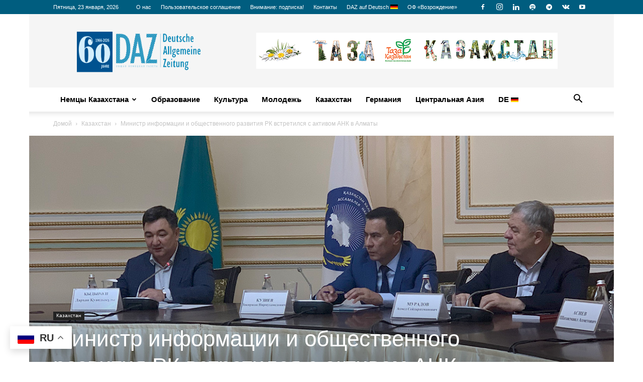

--- FILE ---
content_type: text/html; charset=UTF-8
request_url: https://daz.asia/ru/ministr-informatsii-i-obshhestvennogo-razvitiya-rk-vstretilsya-s-aktivom-ank-v-almaty/
body_size: 40351
content:
<!doctype html >
<!--[if IE 8]>    <html class="ie8" lang="en"> <![endif]-->
<!--[if IE 9]>    <html class="ie9" lang="en"> <![endif]-->
<!--[if gt IE 8]><!--> <html lang="ru-RU"> <!--<![endif]-->
<head>
    <title>Министр информации и общественного развития РК встретился с активом АНК в Алматы - Russian DAZ</title>
    <meta charset="UTF-8" />
    <meta name="viewport" content="width=device-width, initial-scale=1.0">
    <link rel="pingback" href="https://daz.asia/ru/xmlrpc.php" />
    
<!-- Author Meta Tags by Molongui Authorship, visit: https://wordpress.org/plugins/molongui-authorship/ -->
<meta name="author" content="Олеся Клименко">
<!-- /Molongui Authorship -->

<meta name='robots' content='index, follow, max-image-preview:large, max-snippet:-1, max-video-preview:-1' />
<link rel="icon" type="image/png" href="https://daz.asia/wp-content/uploads/2016/12/dazico.jpg">
	<!-- This site is optimized with the Yoast SEO Premium plugin v26.7 (Yoast SEO v26.7) - https://yoast.com/wordpress/plugins/seo/ -->
	<link rel="canonical" href="https://daz.asia/ru/ministr-informatsii-i-obshhestvennogo-razvitiya-rk-vstretilsya-s-aktivom-ank-v-almaty/" />
	<meta property="og:locale" content="ru_RU" />
	<meta property="og:type" content="article" />
	<meta property="og:title" content="Министр информации и общественного развития РК встретился с активом АНК в Алматы" />
	<meta property="og:description" content="В республиканском Доме дружбы г. Алматы состоялась встреча с Кыдырали Дарханом Куандыкулы, Министром информации и общественного развития Республики" />
	<meta property="og:url" content="https://daz.asia/ru/ministr-informatsii-i-obshhestvennogo-razvitiya-rk-vstretilsya-s-aktivom-ank-v-almaty/" />
	<meta property="og:site_name" content="Russian DAZ" />
	<meta property="article:publisher" content="https://www.facebook.com/daz.asia.ru/" />
	<meta property="article:published_time" content="2022-09-11T08:24:28+00:00" />
	<meta property="og:image" content="https://daz.asia/ru/wp-content/uploads/sites/2/2022/09/36_Darhan-Kydyrali-_01.jpg" />
	<meta property="og:image:width" content="1200" />
	<meta property="og:image:height" content="630" />
	<meta property="og:image:type" content="image/jpeg" />
	<meta name="author" content="Олеся Клименко" />
	<meta name="twitter:card" content="summary_large_image" />
	<meta name="twitter:label1" content="Написано автором" />
	<meta name="twitter:data1" content="Олеся Клименко" />
	<meta name="twitter:label2" content="Примерное время для чтения" />
	<meta name="twitter:data2" content="1 минута" />
	<script type="application/ld+json" class="yoast-schema-graph">{"@context":"https://schema.org","@graph":[{"@type":"Article","@id":"https://daz.asia/ru/ministr-informatsii-i-obshhestvennogo-razvitiya-rk-vstretilsya-s-aktivom-ank-v-almaty/#article","isPartOf":{"@id":"https://daz.asia/ru/ministr-informatsii-i-obshhestvennogo-razvitiya-rk-vstretilsya-s-aktivom-ank-v-almaty/"},"author":{"name":"Олеся Клименко","@id":"https://daz.asia/ru/#/schema/person/3454ecf6568c1bd8fff25c75ea94bf52"},"headline":"Министр информации и общественного развития РК встретился с активом АНК в Алматы","datePublished":"2022-09-11T08:24:28+00:00","mainEntityOfPage":{"@id":"https://daz.asia/ru/ministr-informatsii-i-obshhestvennogo-razvitiya-rk-vstretilsya-s-aktivom-ank-v-almaty/"},"wordCount":138,"commentCount":0,"publisher":{"@id":"https://daz.asia/ru/#organization"},"image":{"@id":"https://daz.asia/ru/ministr-informatsii-i-obshhestvennogo-razvitiya-rk-vstretilsya-s-aktivom-ank-v-almaty/#primaryimage"},"thumbnailUrl":"https://daz.asia/ru/wp-content/uploads/sites/2/2022/09/36_Darhan-Kydyrali-_01.jpg","keywords":["Ассамблея народа Казахстана","Дархан Кыдырали"],"articleSection":["Казахстан"],"inLanguage":"ru-RU","potentialAction":[{"@type":"CommentAction","name":"Comment","target":["https://daz.asia/ru/ministr-informatsii-i-obshhestvennogo-razvitiya-rk-vstretilsya-s-aktivom-ank-v-almaty/#respond"]}],"copyrightYear":"2022","copyrightHolder":{"@id":"https://daz.asia/#organization"}},{"@type":"WebPage","@id":"https://daz.asia/ru/ministr-informatsii-i-obshhestvennogo-razvitiya-rk-vstretilsya-s-aktivom-ank-v-almaty/","url":"https://daz.asia/ru/ministr-informatsii-i-obshhestvennogo-razvitiya-rk-vstretilsya-s-aktivom-ank-v-almaty/","name":"Министр информации и общественного развития РК встретился с активом АНК в Алматы - Russian DAZ","isPartOf":{"@id":"https://daz.asia/ru/#website"},"primaryImageOfPage":{"@id":"https://daz.asia/ru/ministr-informatsii-i-obshhestvennogo-razvitiya-rk-vstretilsya-s-aktivom-ank-v-almaty/#primaryimage"},"image":{"@id":"https://daz.asia/ru/ministr-informatsii-i-obshhestvennogo-razvitiya-rk-vstretilsya-s-aktivom-ank-v-almaty/#primaryimage"},"thumbnailUrl":"https://daz.asia/ru/wp-content/uploads/sites/2/2022/09/36_Darhan-Kydyrali-_01.jpg","datePublished":"2022-09-11T08:24:28+00:00","breadcrumb":{"@id":"https://daz.asia/ru/ministr-informatsii-i-obshhestvennogo-razvitiya-rk-vstretilsya-s-aktivom-ank-v-almaty/#breadcrumb"},"inLanguage":"ru-RU","potentialAction":[{"@type":"ReadAction","target":["https://daz.asia/ru/ministr-informatsii-i-obshhestvennogo-razvitiya-rk-vstretilsya-s-aktivom-ank-v-almaty/"]}]},{"@type":"ImageObject","inLanguage":"ru-RU","@id":"https://daz.asia/ru/ministr-informatsii-i-obshhestvennogo-razvitiya-rk-vstretilsya-s-aktivom-ank-v-almaty/#primaryimage","url":"https://daz.asia/ru/wp-content/uploads/sites/2/2022/09/36_Darhan-Kydyrali-_01.jpg","contentUrl":"https://daz.asia/ru/wp-content/uploads/sites/2/2022/09/36_Darhan-Kydyrali-_01.jpg","width":1200,"height":630},{"@type":"BreadcrumbList","@id":"https://daz.asia/ru/ministr-informatsii-i-obshhestvennogo-razvitiya-rk-vstretilsya-s-aktivom-ank-v-almaty/#breadcrumb","itemListElement":[{"@type":"ListItem","position":1,"name":"На главную","item":"https://daz.asia/ru/"},{"@type":"ListItem","position":2,"name":"Казахстан","item":"https://daz.asia/ru/category/kazahstan/"},{"@type":"ListItem","position":3,"name":"Министр информации и общественного развития РК встретился с активом АНК в Алматы"}]},{"@type":"WebSite","@id":"https://daz.asia/ru/#website","url":"https://daz.asia/ru/","name":"Russian DAZ","description":"Deutsche Allgemeine Zeitung на русском языке","publisher":{"@id":"https://daz.asia/ru/#organization"},"potentialAction":[{"@type":"SearchAction","target":{"@type":"EntryPoint","urlTemplate":"https://daz.asia/ru/?s={search_term_string}"},"query-input":{"@type":"PropertyValueSpecification","valueRequired":true,"valueName":"search_term_string"}}],"inLanguage":"ru-RU"},{"@type":["Organization","Place"],"@id":"https://daz.asia/ru/#organization","name":"Redaktion „Deutsche Allgemeine Zeitung“ (DAZ)","alternateName":"DAZ","url":"https://daz.asia/ru/","logo":{"@id":"https://daz.asia/ru/ministr-informatsii-i-obshhestvennogo-razvitiya-rk-vstretilsya-s-aktivom-ank-v-almaty/#local-main-organization-logo"},"image":{"@id":"https://daz.asia/ru/ministr-informatsii-i-obshhestvennogo-razvitiya-rk-vstretilsya-s-aktivom-ank-v-almaty/#local-main-organization-logo"},"sameAs":["https://www.facebook.com/daz.asia.ru/","https://www.instagram.com/daz_asia/","https://www.youtube.com/channel/UC7KoY1bb0AGUyndF3Q8gILQ"],"legalName":"Deutsche Allgemeine Zeitung","numberOfEmployees":{"@type":"QuantitativeValue","minValue":"1","maxValue":"10"},"address":{"@id":"https://daz.asia/ru/ministr-informatsii-i-obshhestvennogo-razvitiya-rk-vstretilsya-s-aktivom-ank-v-almaty/#local-main-place-address"},"telephone":["+77272635808"],"openingHoursSpecification":[{"@type":"OpeningHoursSpecification","dayOfWeek":["Monday","Tuesday","Wednesday","Thursday","Friday","Saturday","Sunday"],"opens":"09:00","closes":"17:00"}],"email":"info@daz.asia"},{"@type":"Person","@id":"https://daz.asia/ru/#/schema/person/3454ecf6568c1bd8fff25c75ea94bf52","name":"Олеся Клименко","image":{"@type":"ImageObject","inLanguage":"ru-RU","@id":"https://daz.asia/ru/#/schema/person/image/","url":"https://daz.asia/ru/wp-content/uploads/sites/2/2025/12/Olesya-Klimenko.jpg","contentUrl":"https://daz.asia/ru/wp-content/uploads/sites/2/2025/12/Olesya-Klimenko.jpg","caption":"Олеся Клименко"},"url":"https://daz.asia/ru/author/olessyaklimenko/"},{"@type":"PostalAddress","@id":"https://daz.asia/ru/ministr-informatsii-i-obshhestvennogo-razvitiya-rk-vstretilsya-s-aktivom-ank-v-almaty/#local-main-place-address","streetAddress":"микрорайон Самал-3, д. 9, Немецкий дом","addressLocality":"Алматы","postalCode":"050051","addressCountry":"KZ"},{"@type":"ImageObject","inLanguage":"ru-RU","@id":"https://daz.asia/ru/ministr-informatsii-i-obshhestvennogo-razvitiya-rk-vstretilsya-s-aktivom-ank-v-almaty/#local-main-organization-logo","url":"https://daz.asia/ru/wp-content/uploads/sites/2/2026/01/60-Jahre_DAZ.png","contentUrl":"https://daz.asia/ru/wp-content/uploads/sites/2/2026/01/60-Jahre_DAZ.png","width":2521,"height":920,"caption":"Redaktion „Deutsche Allgemeine Zeitung“ (DAZ)"}]}</script>
	<meta name="geo.placename" content="Алматы" />
	<meta name="geo.region" content="Казахстан" />
	<!-- / Yoast SEO Premium plugin. -->


<link rel='dns-prefetch' href='//www.googletagmanager.com' />
<link rel="alternate" type="application/rss+xml" title="Russian DAZ &raquo; Лента" href="https://daz.asia/ru/feed/" />
<link rel="alternate" type="application/rss+xml" title="Russian DAZ &raquo; Лента комментариев" href="https://daz.asia/ru/comments/feed/" />
<script type="text/javascript" id="wpp-js" src="https://daz.asia/ru/wp-content/plugins/wordpress-popular-posts/assets/js/wpp.min.js?ver=7.3.6" data-sampling="0" data-sampling-rate="10" data-api-url="https://daz.asia/ru/wp-json/wordpress-popular-posts" data-post-id="38787" data-token="b784c31cd2" data-lang="0" data-debug="0"></script>
<link rel="alternate" title="oEmbed (JSON)" type="application/json+oembed" href="https://daz.asia/ru/wp-json/oembed/1.0/embed?url=https%3A%2F%2Fdaz.asia%2Fru%2Fministr-informatsii-i-obshhestvennogo-razvitiya-rk-vstretilsya-s-aktivom-ank-v-almaty%2F" />
<link rel="alternate" title="oEmbed (XML)" type="text/xml+oembed" href="https://daz.asia/ru/wp-json/oembed/1.0/embed?url=https%3A%2F%2Fdaz.asia%2Fru%2Fministr-informatsii-i-obshhestvennogo-razvitiya-rk-vstretilsya-s-aktivom-ank-v-almaty%2F&#038;format=xml" />
<style id='wp-img-auto-sizes-contain-inline-css' type='text/css'>
img:is([sizes=auto i],[sizes^="auto," i]){contain-intrinsic-size:3000px 1500px}
/*# sourceURL=wp-img-auto-sizes-contain-inline-css */
</style>
<style id='wp-emoji-styles-inline-css' type='text/css'>

	img.wp-smiley, img.emoji {
		display: inline !important;
		border: none !important;
		box-shadow: none !important;
		height: 1em !important;
		width: 1em !important;
		margin: 0 0.07em !important;
		vertical-align: -0.1em !important;
		background: none !important;
		padding: 0 !important;
	}
/*# sourceURL=wp-emoji-styles-inline-css */
</style>
<style id='classic-theme-styles-inline-css' type='text/css'>
/*! This file is auto-generated */
.wp-block-button__link{color:#fff;background-color:#32373c;border-radius:9999px;box-shadow:none;text-decoration:none;padding:calc(.667em + 2px) calc(1.333em + 2px);font-size:1.125em}.wp-block-file__button{background:#32373c;color:#fff;text-decoration:none}
/*# sourceURL=/wp-includes/css/classic-themes.min.css */
</style>
<link rel='stylesheet' id='contact-form-7-css' href='https://daz.asia/ru/wp-content/plugins/contact-form-7/includes/css/styles.css?ver=6.1.4' type='text/css' media='all' />
<link rel='stylesheet' id='woocommerce-layout-css' href='https://daz.asia/ru/wp-content/plugins/woocommerce/assets/css/woocommerce-layout.css?ver=10.4.3' type='text/css' media='all' />
<link rel='stylesheet' id='woocommerce-smallscreen-css' href='https://daz.asia/ru/wp-content/plugins/woocommerce/assets/css/woocommerce-smallscreen.css?ver=10.4.3' type='text/css' media='only screen and (max-width: 768px)' />
<link rel='stylesheet' id='woocommerce-general-css' href='https://daz.asia/ru/wp-content/plugins/woocommerce/assets/css/woocommerce.css?ver=10.4.3' type='text/css' media='all' />
<style id='woocommerce-inline-inline-css' type='text/css'>
.woocommerce form .form-row .required { visibility: visible; }
/*# sourceURL=woocommerce-inline-inline-css */
</style>
<link rel='stylesheet' id='wordpress-popular-posts-css-css' href='https://daz.asia/ru/wp-content/plugins/wordpress-popular-posts/assets/css/wpp.css?ver=7.3.6' type='text/css' media='all' />
<link rel='stylesheet' id='td-plugin-multi-purpose-css' href='https://daz.asia/ru/wp-content/plugins/td-composer/td-multi-purpose/style.css?ver=9c5a7338c90cbd82cb580e34cffb127f' type='text/css' media='all' />
<link rel='stylesheet' id='newsletter-css' href='https://daz.asia/ru/wp-content/plugins/newsletter/style.css?ver=9.1.0' type='text/css' media='all' />
<link rel='stylesheet' id='heateor_sss_frontend_css-css' href='https://daz.asia/ru/wp-content/plugins/sassy-social-share/public/css/sassy-social-share-public.css?ver=3.3.79' type='text/css' media='all' />
<style id='heateor_sss_frontend_css-inline-css' type='text/css'>
.heateor_sss_button_instagram span.heateor_sss_svg,a.heateor_sss_instagram span.heateor_sss_svg{background:radial-gradient(circle at 30% 107%,#fdf497 0,#fdf497 5%,#fd5949 45%,#d6249f 60%,#285aeb 90%)}.heateor_sss_horizontal_sharing .heateor_sss_svg,.heateor_sss_standard_follow_icons_container .heateor_sss_svg{color:#fff;border-width:0px;border-style:solid;border-color:transparent}.heateor_sss_horizontal_sharing .heateorSssTCBackground{color:#666}.heateor_sss_horizontal_sharing span.heateor_sss_svg:hover,.heateor_sss_standard_follow_icons_container span.heateor_sss_svg:hover{border-color:transparent;}.heateor_sss_vertical_sharing span.heateor_sss_svg,.heateor_sss_floating_follow_icons_container span.heateor_sss_svg{color:#fff;border-width:0px;border-style:solid;border-color:transparent;}.heateor_sss_vertical_sharing .heateorSssTCBackground{color:#666;}.heateor_sss_vertical_sharing span.heateor_sss_svg:hover,.heateor_sss_floating_follow_icons_container span.heateor_sss_svg:hover{border-color:transparent;}div.heateor_sss_horizontal_sharing .heateor_sss_square_count{display: block}@media screen and (max-width:783px) {.heateor_sss_vertical_sharing{display:none!important}}
/*# sourceURL=heateor_sss_frontend_css-inline-css */
</style>
<link rel='stylesheet' id='td-theme-css' href='https://daz.asia/ru/wp-content/themes/Newspaper/style.css?ver=12.7.4' type='text/css' media='all' />
<style id='td-theme-inline-css' type='text/css'>@media (max-width:767px){.td-header-desktop-wrap{display:none}}@media (min-width:767px){.td-header-mobile-wrap{display:none}}</style>
<link rel='stylesheet' id='td-theme-child-css' href='https://daz.asia/ru/wp-content/themes/Newspaper-child/style.css?ver=12.7.4c' type='text/css' media='all' />
<link rel='stylesheet' id='td-theme-woo-css' href='https://daz.asia/ru/wp-content/themes/Newspaper/style-woocommerce.css?ver=12.6.3' type='text/css' media='all' />
<link rel='stylesheet' id='td-legacy-framework-front-style-css' href='https://daz.asia/ru/wp-content/plugins/td-composer/legacy/Newspaper/assets/css/td_legacy_main.css?ver=9c5a7338c90cbd82cb580e34cffb127f' type='text/css' media='all' />
<link rel='stylesheet' id='td-legacy-framework-woo-style-css' href='https://daz.asia/ru/wp-content/plugins/td-composer/legacy/Newspaper/assets/css/td_legacy_woocommerce.css' type='text/css' media='all' />
<link rel='stylesheet' id='td-standard-pack-framework-front-style-css' href='https://daz.asia/ru/wp-content/plugins/td-standard-pack/Newspaper/assets/css/td_standard_pack_main.css?ver=1314111a2e147bac488ccdd97e4704ff' type='text/css' media='all' />
<link rel='stylesheet' id='tdb_style_cloud_templates_front-css' href='https://daz.asia/ru/wp-content/plugins/td-cloud-library/assets/css/tdb_main.css?ver=496e217dc78570a2932146e73f7c4a14' type='text/css' media='all' />
<style id='rocket-lazyload-inline-css' type='text/css'>
.rll-youtube-player{position:relative;padding-bottom:56.23%;height:0;overflow:hidden;max-width:100%;}.rll-youtube-player:focus-within{outline: 2px solid currentColor;outline-offset: 5px;}.rll-youtube-player iframe{position:absolute;top:0;left:0;width:100%;height:100%;z-index:100;background:0 0}.rll-youtube-player img{bottom:0;display:block;left:0;margin:auto;max-width:100%;width:100%;position:absolute;right:0;top:0;border:none;height:auto;-webkit-transition:.4s all;-moz-transition:.4s all;transition:.4s all}.rll-youtube-player img:hover{-webkit-filter:brightness(75%)}.rll-youtube-player .play{height:100%;width:100%;left:0;top:0;position:absolute;background:url(https://daz.asia/ru/wp-content/plugins/rocket-lazy-load/assets/img/youtube.png) no-repeat center;background-color: transparent !important;cursor:pointer;border:none;}
/*# sourceURL=rocket-lazyload-inline-css */
</style>
<script type="text/javascript" src="https://daz.asia/ru/wp-includes/js/jquery/jquery.min.js?ver=3.7.1" id="jquery-core-js"></script>
<script type="text/javascript" src="https://daz.asia/ru/wp-includes/js/jquery/jquery-migrate.min.js?ver=3.4.1" id="jquery-migrate-js"></script>
<script type="text/javascript" src="https://daz.asia/ru/wp-content/plugins/woocommerce/assets/js/jquery-blockui/jquery.blockUI.min.js?ver=2.7.0-wc.10.4.3" id="wc-jquery-blockui-js" data-wp-strategy="defer"></script>
<script type="text/javascript" src="https://daz.asia/ru/wp-content/plugins/woocommerce/assets/js/js-cookie/js.cookie.min.js?ver=2.1.4-wc.10.4.3" id="wc-js-cookie-js" data-wp-strategy="defer"></script>
<script type="text/javascript" id="main-js-extra">
/* <![CDATA[ */
var myajax = {"url":"https://daz.asia/ru/wp-admin/admin-ajax.php"};
//# sourceURL=main-js-extra
/* ]]> */
</script>
<script type="text/javascript" src="https://daz.asia/ru/wp-content/themes/Newspaper-child/includes/js/main.js?ver=1" id="main-js"></script>

<!-- Сниппет тегов Google (gtag.js), добавленный Site Kit -->
<!-- Сниппет Google Analytics добавлен с помощью Site Kit -->
<script type="text/javascript" src="https://www.googletagmanager.com/gtag/js?id=GT-M38QTND" id="google_gtagjs-js" async></script>
<script type="text/javascript" id="google_gtagjs-js-after">
/* <![CDATA[ */
window.dataLayer = window.dataLayer || [];function gtag(){dataLayer.push(arguments);}
gtag("set","linker",{"domains":["daz.asia"]});
gtag("js", new Date());
gtag("set", "developer_id.dZTNiMT", true);
gtag("config", "GT-M38QTND");
 window._googlesitekit = window._googlesitekit || {}; window._googlesitekit.throttledEvents = []; window._googlesitekit.gtagEvent = (name, data) => { var key = JSON.stringify( { name, data } ); if ( !! window._googlesitekit.throttledEvents[ key ] ) { return; } window._googlesitekit.throttledEvents[ key ] = true; setTimeout( () => { delete window._googlesitekit.throttledEvents[ key ]; }, 5 ); gtag( "event", name, { ...data, event_source: "site-kit" } ); }; 
//# sourceURL=google_gtagjs-js-after
/* ]]> */
</script>
<link rel="https://api.w.org/" href="https://daz.asia/ru/wp-json/" /><link rel="alternate" title="JSON" type="application/json" href="https://daz.asia/ru/wp-json/wp/v2/posts/38787" /><link rel="EditURI" type="application/rsd+xml" title="RSD" href="https://daz.asia/ru/xmlrpc.php?rsd" />
<link rel='shortlink' href='https://daz.asia/ru/?p=38787' />
<meta name="generator" content="Site Kit by Google 1.170.0" />            <style>
                .molongui-disabled-link
                {
                    border-bottom: none !important;
                    text-decoration: none !important;
                    color: inherit !important;
                    cursor: inherit !important;
                }
                .molongui-disabled-link:hover,
                .molongui-disabled-link:hover span
                {
                    border-bottom: none !important;
                    text-decoration: none !important;
                    color: inherit !important;
                    cursor: inherit !important;
                }
            </style>
                        <style id="wpp-loading-animation-styles">@-webkit-keyframes bgslide{from{background-position-x:0}to{background-position-x:-200%}}@keyframes bgslide{from{background-position-x:0}to{background-position-x:-200%}}.wpp-widget-block-placeholder,.wpp-shortcode-placeholder{margin:0 auto;width:60px;height:3px;background:#dd3737;background:linear-gradient(90deg,#dd3737 0%,#571313 10%,#dd3737 100%);background-size:200% auto;border-radius:3px;-webkit-animation:bgslide 1s infinite linear;animation:bgslide 1s infinite linear}</style>
                <script>
        window.tdb_global_vars = {"wpRestUrl":"https:\/\/daz.asia\/ru\/wp-json\/","permalinkStructure":"\/%postname%\/"};
        window.tdb_p_autoload_vars = {"isAjax":false,"isAdminBarShowing":false,"autoloadStatus":"off","origPostEditUrl":null};
    </script>
    
    <style id="tdb-global-colors">:root{--accent-color:#fff}</style>

    
		<noscript><style>.woocommerce-product-gallery{ opacity: 1 !important; }</style></noscript>
	<meta name="google-site-verification" content="tO8UjBj4a8AzPoNyCF5GJvfDjwSoShbxGZ7fjhyzOt4">
<!-- JS generated by theme -->

<script type="text/javascript" id="td-generated-header-js">
    
    

	    var tdBlocksArray = []; //here we store all the items for the current page

	    // td_block class - each ajax block uses a object of this class for requests
	    function tdBlock() {
		    this.id = '';
		    this.block_type = 1; //block type id (1-234 etc)
		    this.atts = '';
		    this.td_column_number = '';
		    this.td_current_page = 1; //
		    this.post_count = 0; //from wp
		    this.found_posts = 0; //from wp
		    this.max_num_pages = 0; //from wp
		    this.td_filter_value = ''; //current live filter value
		    this.is_ajax_running = false;
		    this.td_user_action = ''; // load more or infinite loader (used by the animation)
		    this.header_color = '';
		    this.ajax_pagination_infinite_stop = ''; //show load more at page x
	    }

        // td_js_generator - mini detector
        ( function () {
            var htmlTag = document.getElementsByTagName("html")[0];

	        if ( navigator.userAgent.indexOf("MSIE 10.0") > -1 ) {
                htmlTag.className += ' ie10';
            }

            if ( !!navigator.userAgent.match(/Trident.*rv\:11\./) ) {
                htmlTag.className += ' ie11';
            }

	        if ( navigator.userAgent.indexOf("Edge") > -1 ) {
                htmlTag.className += ' ieEdge';
            }

            if ( /(iPad|iPhone|iPod)/g.test(navigator.userAgent) ) {
                htmlTag.className += ' td-md-is-ios';
            }

            var user_agent = navigator.userAgent.toLowerCase();
            if ( user_agent.indexOf("android") > -1 ) {
                htmlTag.className += ' td-md-is-android';
            }

            if ( -1 !== navigator.userAgent.indexOf('Mac OS X')  ) {
                htmlTag.className += ' td-md-is-os-x';
            }

            if ( /chrom(e|ium)/.test(navigator.userAgent.toLowerCase()) ) {
               htmlTag.className += ' td-md-is-chrome';
            }

            if ( -1 !== navigator.userAgent.indexOf('Firefox') ) {
                htmlTag.className += ' td-md-is-firefox';
            }

            if ( -1 !== navigator.userAgent.indexOf('Safari') && -1 === navigator.userAgent.indexOf('Chrome') ) {
                htmlTag.className += ' td-md-is-safari';
            }

            if( -1 !== navigator.userAgent.indexOf('IEMobile') ){
                htmlTag.className += ' td-md-is-iemobile';
            }

        })();

        var tdLocalCache = {};

        ( function () {
            "use strict";

            tdLocalCache = {
                data: {},
                remove: function (resource_id) {
                    delete tdLocalCache.data[resource_id];
                },
                exist: function (resource_id) {
                    return tdLocalCache.data.hasOwnProperty(resource_id) && tdLocalCache.data[resource_id] !== null;
                },
                get: function (resource_id) {
                    return tdLocalCache.data[resource_id];
                },
                set: function (resource_id, cachedData) {
                    tdLocalCache.remove(resource_id);
                    tdLocalCache.data[resource_id] = cachedData;
                }
            };
        })();

    
    
var td_viewport_interval_list=[{"limitBottom":767,"sidebarWidth":228},{"limitBottom":1018,"sidebarWidth":300},{"limitBottom":1140,"sidebarWidth":324}];
var td_animation_stack_effect="type0";
var tds_animation_stack=true;
var td_animation_stack_specific_selectors=".entry-thumb, img, .td-lazy-img";
var td_animation_stack_general_selectors=".td-animation-stack img, .td-animation-stack .entry-thumb, .post img, .td-animation-stack .td-lazy-img";
var tds_general_modal_image="yes";
var tdc_is_installed="yes";
var tdc_domain_active=false;
var td_ajax_url="https:\/\/daz.asia\/ru\/wp-admin\/admin-ajax.php?td_theme_name=Newspaper&v=12.7.4";
var td_get_template_directory_uri="https:\/\/daz.asia\/ru\/wp-content\/plugins\/td-composer\/legacy\/common";
var tds_snap_menu="smart_snap_mobile";
var tds_logo_on_sticky="";
var tds_header_style="";
var td_please_wait="\u041f\u043e\u0436\u0430\u043b\u0443\u0439\u0441\u0442\u0430, \u043f\u043e\u0434\u043e\u0436\u0434\u0438\u0442\u0435...";
var td_email_user_pass_incorrect="\u041d\u0435\u0432\u0435\u0440\u043d\u043e\u0435 \u0438\u043c\u044f \u043f\u043e\u043b\u044c\u0437\u043e\u0432\u0430\u0442\u0435\u043b\u044f \u0438\u043b\u0438 \u043f\u0430\u0440\u043e\u043b\u044c!";
var td_email_user_incorrect="\u041d\u0435\u0432\u0435\u0440\u043d\u044b\u0439 \u0430\u0434\u0440\u0435\u0441 \u044d\u043b\u0435\u043a\u0442\u0440\u043e\u043d\u043d\u043e\u0439 \u043f\u043e\u0447\u0442\u044b \u0438\u043b\u0438 \u043f\u0430\u0440\u043e\u043b\u044c!";
var td_email_incorrect="\u041d\u0435\u0432\u0435\u0440\u043d\u044b\u0439 \u0430\u0434\u0440\u0435\u0441 \u044d\u043b\u0435\u043a\u0442\u0440\u043e\u043d\u043d\u043e\u0439 \u043f\u043e\u0447\u0442\u044b!";
var td_user_incorrect="Username incorrect!";
var td_email_user_empty="Email or username empty!";
var td_pass_empty="Pass empty!";
var td_pass_pattern_incorrect="Invalid Pass Pattern!";
var td_retype_pass_incorrect="Retyped Pass incorrect!";
var tds_more_articles_on_post_enable="show";
var tds_more_articles_on_post_time_to_wait="";
var tds_more_articles_on_post_pages_distance_from_top=0;
var tds_captcha="";
var tds_theme_color_site_wide="#4db2ec";
var tds_smart_sidebar="enabled";
var tdThemeName="Newspaper";
var tdThemeNameWl="Newspaper";
var td_magnific_popup_translation_tPrev="\u041f\u0440\u0435\u0434\u044b\u0434\u0443\u0449\u0438\u0439 (\u041a\u043d\u043e\u043f\u043a\u0430 \u0432\u043b\u0435\u0432\u043e)";
var td_magnific_popup_translation_tNext="\u0421\u043b\u0435\u0434\u0443\u044e\u0449\u0438\u0439 (\u041a\u043d\u043e\u043f\u043a\u0430 \u0432\u043f\u0440\u0430\u0432\u043e)";
var td_magnific_popup_translation_tCounter="%curr% \u0438\u0437 %total%";
var td_magnific_popup_translation_ajax_tError="\u0421\u043e\u0434\u0435\u0440\u0436\u0438\u043c\u043e\u0435 %url% \u043d\u0435 \u043c\u043e\u0436\u0435\u0442 \u0431\u044b\u0442\u044c \u0437\u0430\u0433\u0440\u0443\u0436\u0435\u043d\u043e.";
var td_magnific_popup_translation_image_tError="\u0418\u0437\u043e\u0431\u0440\u0430\u0436\u0435\u043d\u0438\u0435 #%curr% \u043d\u0435 \u0443\u0434\u0430\u043b\u043e\u0441\u044c \u0437\u0430\u0433\u0440\u0443\u0437\u0438\u0442\u044c.";
var tdBlockNonce="df30e25b14";
var tdMobileMenu="enabled";
var tdMobileSearch="enabled";
var tdDateNamesI18n={"month_names":["\u042f\u043d\u0432\u0430\u0440\u044c","\u0424\u0435\u0432\u0440\u0430\u043b\u044c","\u041c\u0430\u0440\u0442","\u0410\u043f\u0440\u0435\u043b\u044c","\u041c\u0430\u0439","\u0418\u044e\u043d\u044c","\u0418\u044e\u043b\u044c","\u0410\u0432\u0433\u0443\u0441\u0442","\u0421\u0435\u043d\u0442\u044f\u0431\u0440\u044c","\u041e\u043a\u0442\u044f\u0431\u0440\u044c","\u041d\u043e\u044f\u0431\u0440\u044c","\u0414\u0435\u043a\u0430\u0431\u0440\u044c"],"month_names_short":["\u042f\u043d\u0432","\u0424\u0435\u0432","\u041c\u0430\u0440","\u0410\u043f\u0440","\u041c\u0430\u0439","\u0418\u044e\u043d","\u0418\u044e\u043b","\u0410\u0432\u0433","\u0421\u0435\u043d","\u041e\u043a\u0442","\u041d\u043e\u044f","\u0414\u0435\u043a"],"day_names":["\u0412\u043e\u0441\u043a\u0440\u0435\u0441\u0435\u043d\u044c\u0435","\u041f\u043e\u043d\u0435\u0434\u0435\u043b\u044c\u043d\u0438\u043a","\u0412\u0442\u043e\u0440\u043d\u0438\u043a","\u0421\u0440\u0435\u0434\u0430","\u0427\u0435\u0442\u0432\u0435\u0440\u0433","\u041f\u044f\u0442\u043d\u0438\u0446\u0430","\u0421\u0443\u0431\u0431\u043e\u0442\u0430"],"day_names_short":["\u0412\u0441","\u041f\u043d","\u0412\u0442","\u0421\u0440","\u0427\u0442","\u041f\u0442","\u0421\u0431"]};
var tdb_modal_confirm="\u0441\u043e\u0445\u0440\u0430\u043d\u044f\u0442\u044c";
var tdb_modal_cancel="\u043e\u0442\u043c\u0435\u043d\u0430";
var tdb_modal_confirm_alt="\u0434\u0430";
var tdb_modal_cancel_alt="\u043d\u0435\u0442";
var td_deploy_mode="deploy";
var td_ad_background_click_link="";
var td_ad_background_click_target="";
</script>


<!-- Header style compiled by theme -->

<style>.td-page-content .widgettitle{color:#fff}ul.sf-menu>.menu-item>a{font-family:"Helvetica Neue",Helvetica,Arial,sans-serif;font-size:15px;font-weight:600;text-transform:none}.td-scroll-up{position:fixed;bottom:4px;right:5px;cursor:pointer;z-index:9999}.ie9 .td-scroll-up{bottom:-70px}.ie9 .td-scroll-up-visible{bottom:5px}@media (max-width:767px){.td-scroll-up.td-hide-scroll-up-on-mob{display:none!important}}.td-scroll-up{display:none;width:40px;height:40px;background-color:var(--td_theme_color,#4db2ec);transform:translate3d(0,70px,0);transition:transform 0.4s cubic-bezier(.55,0,.1,1) 0s}.td-js-loaded .td-scroll-up{display:block!important}.td-scroll-up .td-icon-menu-up{position:relative;color:#fff;font-size:20px;display:block;text-align:center;width:40px;top:7px}.td-scroll-up-visible{transform:translate3d(0,0,0)}.td-md-is-android .td-scroll-up .td-icon-menu-up{padding-top:1px}:root{--td_excl_label:'ЭКСКЛЮЗИВНЫЙ';--td_header_color:#ffffff;--td_text_header_color:#005575;--td_mobile_menu_color:#f5f5f5;--td_mobile_icons_color:#2f7eb7;--td_mobile_gradient_one_mob:#2f7eb7;--td_mobile_gradient_two_mob:#8dc3c6;--td_mobile_button_color_mob:#2f7eb7;--td_mobile_text_color:#494949;--td_page_title_color:#2d2d2d;--td_page_h_color:#2d2d2d}.td-header-wrap .td-header-top-menu-full,.td-header-wrap .top-header-menu .sub-menu,.tdm-header-style-1.td-header-wrap .td-header-top-menu-full,.tdm-header-style-1.td-header-wrap .top-header-menu .sub-menu,.tdm-header-style-2.td-header-wrap .td-header-top-menu-full,.tdm-header-style-2.td-header-wrap .top-header-menu .sub-menu,.tdm-header-style-3.td-header-wrap .td-header-top-menu-full,.tdm-header-style-3.td-header-wrap .top-header-menu .sub-menu{background-color:#005d7f}.td-header-style-8 .td-header-top-menu-full{background-color:transparent}.td-header-style-8 .td-header-top-menu-full .td-header-top-menu{background-color:#005d7f;padding-left:15px;padding-right:15px}.td-header-wrap .td-header-top-menu-full .td-header-top-menu,.td-header-wrap .td-header-top-menu-full{border-bottom:none}.top-header-menu .current-menu-item>a,.top-header-menu .current-menu-ancestor>a,.top-header-menu .current-category-ancestor>a,.top-header-menu li a:hover,.td-header-sp-top-widget .td-icon-search:hover{color:#dadada}.td-header-wrap .td-header-sp-top-widget .td-icon-font,.td-header-style-7 .td-header-top-menu .td-social-icon-wrap .td-icon-font{color:#ffffff}.td-header-wrap .td-header-sp-top-widget i.td-icon-font:hover{color:#dadada}.td-header-wrap .td-header-menu-wrap-full,.td-header-menu-wrap.td-affix,.td-header-style-3 .td-header-main-menu,.td-header-style-3 .td-affix .td-header-main-menu,.td-header-style-4 .td-header-main-menu,.td-header-style-4 .td-affix .td-header-main-menu,.td-header-style-8 .td-header-menu-wrap.td-affix,.td-header-style-8 .td-header-top-menu-full{background-color:#ffffff}.td-boxed-layout .td-header-style-3 .td-header-menu-wrap,.td-boxed-layout .td-header-style-4 .td-header-menu-wrap,.td-header-style-3 .td_stretch_content .td-header-menu-wrap,.td-header-style-4 .td_stretch_content .td-header-menu-wrap{background-color:#ffffff!important}@media (min-width:1019px){.td-header-style-1 .td-header-sp-recs,.td-header-style-1 .td-header-sp-logo{margin-bottom:28px}}@media (min-width:768px) and (max-width:1018px){.td-header-style-1 .td-header-sp-recs,.td-header-style-1 .td-header-sp-logo{margin-bottom:14px}}.td-header-style-7 .td-header-top-menu{border-bottom:none}ul.sf-menu>.td-menu-item>a,.td-theme-wrap .td-header-menu-social{font-family:"Helvetica Neue",Helvetica,Arial,sans-serif;font-size:15px;font-weight:600;text-transform:none}.td-banner-wrap-full,.td-header-style-11 .td-logo-wrap-full{background-color:#f5f5f5}.td-header-style-11 .td-logo-wrap-full{border-bottom:0}@media (min-width:1019px){.td-header-style-2 .td-header-sp-recs,.td-header-style-5 .td-a-rec-id-header>div,.td-header-style-5 .td-g-rec-id-header>.adsbygoogle,.td-header-style-6 .td-a-rec-id-header>div,.td-header-style-6 .td-g-rec-id-header>.adsbygoogle,.td-header-style-7 .td-a-rec-id-header>div,.td-header-style-7 .td-g-rec-id-header>.adsbygoogle,.td-header-style-8 .td-a-rec-id-header>div,.td-header-style-8 .td-g-rec-id-header>.adsbygoogle,.td-header-style-12 .td-a-rec-id-header>div,.td-header-style-12 .td-g-rec-id-header>.adsbygoogle{margin-bottom:24px!important}}@media (min-width:768px) and (max-width:1018px){.td-header-style-2 .td-header-sp-recs,.td-header-style-5 .td-a-rec-id-header>div,.td-header-style-5 .td-g-rec-id-header>.adsbygoogle,.td-header-style-6 .td-a-rec-id-header>div,.td-header-style-6 .td-g-rec-id-header>.adsbygoogle,.td-header-style-7 .td-a-rec-id-header>div,.td-header-style-7 .td-g-rec-id-header>.adsbygoogle,.td-header-style-8 .td-a-rec-id-header>div,.td-header-style-8 .td-g-rec-id-header>.adsbygoogle,.td-header-style-12 .td-a-rec-id-header>div,.td-header-style-12 .td-g-rec-id-header>.adsbygoogle{margin-bottom:14px!important}}.td-header-bg:before{background-size:contain}.td-header-bg:before{opacity:1}.td-footer-wrapper,.td-footer-wrapper .td_block_template_7 .td-block-title>*,.td-footer-wrapper .td_block_template_17 .td-block-title,.td-footer-wrapper .td-block-title-wrap .td-wrapper-pulldown-filter{background-color:#ffffff}.td-footer-wrapper,.td-footer-wrapper a,.td-footer-wrapper .block-title a,.td-footer-wrapper .block-title span,.td-footer-wrapper .block-title label,.td-footer-wrapper .td-excerpt,.td-footer-wrapper .td-post-author-name span,.td-footer-wrapper .td-post-date,.td-footer-wrapper .td-social-style3 .td_social_type a,.td-footer-wrapper .td-social-style3,.td-footer-wrapper .td-social-style4 .td_social_type a,.td-footer-wrapper .td-social-style4,.td-footer-wrapper .td-social-style9,.td-footer-wrapper .td-social-style10,.td-footer-wrapper .td-social-style2 .td_social_type a,.td-footer-wrapper .td-social-style8 .td_social_type a,.td-footer-wrapper .td-social-style2 .td_social_type,.td-footer-wrapper .td-social-style8 .td_social_type,.td-footer-template-13 .td-social-name,.td-footer-wrapper .td_block_template_7 .td-block-title>*{color:#2d2d2d}.td-footer-wrapper .widget_calendar th,.td-footer-wrapper .widget_calendar td,.td-footer-wrapper .td-social-style2 .td_social_type .td-social-box,.td-footer-wrapper .td-social-style8 .td_social_type .td-social-box,.td-social-style-2 .td-icon-font:after{border-color:#2d2d2d}.td-footer-wrapper .td-module-comments a,.td-footer-wrapper .td-post-category,.td-footer-wrapper .td-slide-meta .td-post-author-name span,.td-footer-wrapper .td-slide-meta .td-post-date{color:#fff}.td-footer-bottom-full .td-container::before{background-color:rgba(45,45,45,0.1)}.td-footer-wrapper .footer-social-wrap .td-icon-font{color:#005d7f}.td-sub-footer-container{background-color:#005d7f}.td-sub-footer-container,.td-subfooter-menu li a{color:#ffffff}.td-footer-wrapper .block-title>span,.td-footer-wrapper .block-title>a,.td-footer-wrapper .widgettitle,.td-theme-wrap .td-footer-wrapper .td-container .td-block-title>*,.td-theme-wrap .td-footer-wrapper .td_block_template_6 .td-block-title:before{color:#2d2d2d}.td-excerpt,.td_module_14 .td-excerpt{font-size:14px}.td_module_11 .td-module-title{font-size:17px}body{background-color:#ffffff}.td-page-content .widgettitle{color:#fff}ul.sf-menu>.menu-item>a{font-family:"Helvetica Neue",Helvetica,Arial,sans-serif;font-size:15px;font-weight:600;text-transform:none}.td-scroll-up{position:fixed;bottom:4px;right:5px;cursor:pointer;z-index:9999}.ie9 .td-scroll-up{bottom:-70px}.ie9 .td-scroll-up-visible{bottom:5px}@media (max-width:767px){.td-scroll-up.td-hide-scroll-up-on-mob{display:none!important}}.td-scroll-up{display:none;width:40px;height:40px;background-color:var(--td_theme_color,#4db2ec);transform:translate3d(0,70px,0);transition:transform 0.4s cubic-bezier(.55,0,.1,1) 0s}.td-js-loaded .td-scroll-up{display:block!important}.td-scroll-up .td-icon-menu-up{position:relative;color:#fff;font-size:20px;display:block;text-align:center;width:40px;top:7px}.td-scroll-up-visible{transform:translate3d(0,0,0)}.td-md-is-android .td-scroll-up .td-icon-menu-up{padding-top:1px}:root{--td_excl_label:'ЭКСКЛЮЗИВНЫЙ';--td_header_color:#ffffff;--td_text_header_color:#005575;--td_mobile_menu_color:#f5f5f5;--td_mobile_icons_color:#2f7eb7;--td_mobile_gradient_one_mob:#2f7eb7;--td_mobile_gradient_two_mob:#8dc3c6;--td_mobile_button_color_mob:#2f7eb7;--td_mobile_text_color:#494949;--td_page_title_color:#2d2d2d;--td_page_h_color:#2d2d2d}.td-header-wrap .td-header-top-menu-full,.td-header-wrap .top-header-menu .sub-menu,.tdm-header-style-1.td-header-wrap .td-header-top-menu-full,.tdm-header-style-1.td-header-wrap .top-header-menu .sub-menu,.tdm-header-style-2.td-header-wrap .td-header-top-menu-full,.tdm-header-style-2.td-header-wrap .top-header-menu .sub-menu,.tdm-header-style-3.td-header-wrap .td-header-top-menu-full,.tdm-header-style-3.td-header-wrap .top-header-menu .sub-menu{background-color:#005d7f}.td-header-style-8 .td-header-top-menu-full{background-color:transparent}.td-header-style-8 .td-header-top-menu-full .td-header-top-menu{background-color:#005d7f;padding-left:15px;padding-right:15px}.td-header-wrap .td-header-top-menu-full .td-header-top-menu,.td-header-wrap .td-header-top-menu-full{border-bottom:none}.top-header-menu .current-menu-item>a,.top-header-menu .current-menu-ancestor>a,.top-header-menu .current-category-ancestor>a,.top-header-menu li a:hover,.td-header-sp-top-widget .td-icon-search:hover{color:#dadada}.td-header-wrap .td-header-sp-top-widget .td-icon-font,.td-header-style-7 .td-header-top-menu .td-social-icon-wrap .td-icon-font{color:#ffffff}.td-header-wrap .td-header-sp-top-widget i.td-icon-font:hover{color:#dadada}.td-header-wrap .td-header-menu-wrap-full,.td-header-menu-wrap.td-affix,.td-header-style-3 .td-header-main-menu,.td-header-style-3 .td-affix .td-header-main-menu,.td-header-style-4 .td-header-main-menu,.td-header-style-4 .td-affix .td-header-main-menu,.td-header-style-8 .td-header-menu-wrap.td-affix,.td-header-style-8 .td-header-top-menu-full{background-color:#ffffff}.td-boxed-layout .td-header-style-3 .td-header-menu-wrap,.td-boxed-layout .td-header-style-4 .td-header-menu-wrap,.td-header-style-3 .td_stretch_content .td-header-menu-wrap,.td-header-style-4 .td_stretch_content .td-header-menu-wrap{background-color:#ffffff!important}@media (min-width:1019px){.td-header-style-1 .td-header-sp-recs,.td-header-style-1 .td-header-sp-logo{margin-bottom:28px}}@media (min-width:768px) and (max-width:1018px){.td-header-style-1 .td-header-sp-recs,.td-header-style-1 .td-header-sp-logo{margin-bottom:14px}}.td-header-style-7 .td-header-top-menu{border-bottom:none}ul.sf-menu>.td-menu-item>a,.td-theme-wrap .td-header-menu-social{font-family:"Helvetica Neue",Helvetica,Arial,sans-serif;font-size:15px;font-weight:600;text-transform:none}.td-banner-wrap-full,.td-header-style-11 .td-logo-wrap-full{background-color:#f5f5f5}.td-header-style-11 .td-logo-wrap-full{border-bottom:0}@media (min-width:1019px){.td-header-style-2 .td-header-sp-recs,.td-header-style-5 .td-a-rec-id-header>div,.td-header-style-5 .td-g-rec-id-header>.adsbygoogle,.td-header-style-6 .td-a-rec-id-header>div,.td-header-style-6 .td-g-rec-id-header>.adsbygoogle,.td-header-style-7 .td-a-rec-id-header>div,.td-header-style-7 .td-g-rec-id-header>.adsbygoogle,.td-header-style-8 .td-a-rec-id-header>div,.td-header-style-8 .td-g-rec-id-header>.adsbygoogle,.td-header-style-12 .td-a-rec-id-header>div,.td-header-style-12 .td-g-rec-id-header>.adsbygoogle{margin-bottom:24px!important}}@media (min-width:768px) and (max-width:1018px){.td-header-style-2 .td-header-sp-recs,.td-header-style-5 .td-a-rec-id-header>div,.td-header-style-5 .td-g-rec-id-header>.adsbygoogle,.td-header-style-6 .td-a-rec-id-header>div,.td-header-style-6 .td-g-rec-id-header>.adsbygoogle,.td-header-style-7 .td-a-rec-id-header>div,.td-header-style-7 .td-g-rec-id-header>.adsbygoogle,.td-header-style-8 .td-a-rec-id-header>div,.td-header-style-8 .td-g-rec-id-header>.adsbygoogle,.td-header-style-12 .td-a-rec-id-header>div,.td-header-style-12 .td-g-rec-id-header>.adsbygoogle{margin-bottom:14px!important}}.td-header-bg:before{background-size:contain}.td-header-bg:before{opacity:1}.td-footer-wrapper,.td-footer-wrapper .td_block_template_7 .td-block-title>*,.td-footer-wrapper .td_block_template_17 .td-block-title,.td-footer-wrapper .td-block-title-wrap .td-wrapper-pulldown-filter{background-color:#ffffff}.td-footer-wrapper,.td-footer-wrapper a,.td-footer-wrapper .block-title a,.td-footer-wrapper .block-title span,.td-footer-wrapper .block-title label,.td-footer-wrapper .td-excerpt,.td-footer-wrapper .td-post-author-name span,.td-footer-wrapper .td-post-date,.td-footer-wrapper .td-social-style3 .td_social_type a,.td-footer-wrapper .td-social-style3,.td-footer-wrapper .td-social-style4 .td_social_type a,.td-footer-wrapper .td-social-style4,.td-footer-wrapper .td-social-style9,.td-footer-wrapper .td-social-style10,.td-footer-wrapper .td-social-style2 .td_social_type a,.td-footer-wrapper .td-social-style8 .td_social_type a,.td-footer-wrapper .td-social-style2 .td_social_type,.td-footer-wrapper .td-social-style8 .td_social_type,.td-footer-template-13 .td-social-name,.td-footer-wrapper .td_block_template_7 .td-block-title>*{color:#2d2d2d}.td-footer-wrapper .widget_calendar th,.td-footer-wrapper .widget_calendar td,.td-footer-wrapper .td-social-style2 .td_social_type .td-social-box,.td-footer-wrapper .td-social-style8 .td_social_type .td-social-box,.td-social-style-2 .td-icon-font:after{border-color:#2d2d2d}.td-footer-wrapper .td-module-comments a,.td-footer-wrapper .td-post-category,.td-footer-wrapper .td-slide-meta .td-post-author-name span,.td-footer-wrapper .td-slide-meta .td-post-date{color:#fff}.td-footer-bottom-full .td-container::before{background-color:rgba(45,45,45,0.1)}.td-footer-wrapper .footer-social-wrap .td-icon-font{color:#005d7f}.td-sub-footer-container{background-color:#005d7f}.td-sub-footer-container,.td-subfooter-menu li a{color:#ffffff}.td-footer-wrapper .block-title>span,.td-footer-wrapper .block-title>a,.td-footer-wrapper .widgettitle,.td-theme-wrap .td-footer-wrapper .td-container .td-block-title>*,.td-theme-wrap .td-footer-wrapper .td_block_template_6 .td-block-title:before{color:#2d2d2d}.td-excerpt,.td_module_14 .td-excerpt{font-size:14px}.td_module_11 .td-module-title{font-size:17px}</style>




<script type="application/ld+json">
    {
        "@context": "https://schema.org",
        "@type": "BreadcrumbList",
        "itemListElement": [
            {
                "@type": "ListItem",
                "position": 1,
                "item": {
                    "@type": "WebSite",
                    "@id": "https://daz.asia/ru/",
                    "name": "Домой"
                }
            },
            {
                "@type": "ListItem",
                "position": 2,
                    "item": {
                    "@type": "WebPage",
                    "@id": "https://daz.asia/ru/category/kazahstan/",
                    "name": "Казахстан"
                }
            }
            ,{
                "@type": "ListItem",
                "position": 3,
                    "item": {
                    "@type": "WebPage",
                    "@id": "https://daz.asia/ru/ministr-informatsii-i-obshhestvennogo-razvitiya-rk-vstretilsya-s-aktivom-ank-v-almaty/",
                    "name": "Министр информации и общественного развития РК встретился с активом АНК в Алматы"                                
                }
            }    
        ]
    }
</script>
<link rel="icon" href="https://daz.asia/ru/wp-content/uploads/sites/2/2018/08/cropped-dazico-32x32.jpg" sizes="32x32" />
<link rel="icon" href="https://daz.asia/ru/wp-content/uploads/sites/2/2018/08/cropped-dazico-192x192.jpg" sizes="192x192" />
<link rel="apple-touch-icon" href="https://daz.asia/ru/wp-content/uploads/sites/2/2018/08/cropped-dazico-180x180.jpg" />
<meta name="msapplication-TileImage" content="https://daz.asia/ru/wp-content/uploads/sites/2/2018/08/cropped-dazico-270x270.jpg" />
		<style type="text/css" id="wp-custom-css">
			.td-author-by {
    display: none !important;
}		</style>
		
<!-- Button style compiled by theme -->

<style></style>

	<style id="tdw-css-placeholder"></style><noscript><style id="rocket-lazyload-nojs-css">.rll-youtube-player, [data-lazy-src]{display:none !important;}</style></noscript><style id='global-styles-inline-css' type='text/css'>
:root{--wp--preset--aspect-ratio--square: 1;--wp--preset--aspect-ratio--4-3: 4/3;--wp--preset--aspect-ratio--3-4: 3/4;--wp--preset--aspect-ratio--3-2: 3/2;--wp--preset--aspect-ratio--2-3: 2/3;--wp--preset--aspect-ratio--16-9: 16/9;--wp--preset--aspect-ratio--9-16: 9/16;--wp--preset--color--black: #000000;--wp--preset--color--cyan-bluish-gray: #abb8c3;--wp--preset--color--white: #ffffff;--wp--preset--color--pale-pink: #f78da7;--wp--preset--color--vivid-red: #cf2e2e;--wp--preset--color--luminous-vivid-orange: #ff6900;--wp--preset--color--luminous-vivid-amber: #fcb900;--wp--preset--color--light-green-cyan: #7bdcb5;--wp--preset--color--vivid-green-cyan: #00d084;--wp--preset--color--pale-cyan-blue: #8ed1fc;--wp--preset--color--vivid-cyan-blue: #0693e3;--wp--preset--color--vivid-purple: #9b51e0;--wp--preset--gradient--vivid-cyan-blue-to-vivid-purple: linear-gradient(135deg,rgb(6,147,227) 0%,rgb(155,81,224) 100%);--wp--preset--gradient--light-green-cyan-to-vivid-green-cyan: linear-gradient(135deg,rgb(122,220,180) 0%,rgb(0,208,130) 100%);--wp--preset--gradient--luminous-vivid-amber-to-luminous-vivid-orange: linear-gradient(135deg,rgb(252,185,0) 0%,rgb(255,105,0) 100%);--wp--preset--gradient--luminous-vivid-orange-to-vivid-red: linear-gradient(135deg,rgb(255,105,0) 0%,rgb(207,46,46) 100%);--wp--preset--gradient--very-light-gray-to-cyan-bluish-gray: linear-gradient(135deg,rgb(238,238,238) 0%,rgb(169,184,195) 100%);--wp--preset--gradient--cool-to-warm-spectrum: linear-gradient(135deg,rgb(74,234,220) 0%,rgb(151,120,209) 20%,rgb(207,42,186) 40%,rgb(238,44,130) 60%,rgb(251,105,98) 80%,rgb(254,248,76) 100%);--wp--preset--gradient--blush-light-purple: linear-gradient(135deg,rgb(255,206,236) 0%,rgb(152,150,240) 100%);--wp--preset--gradient--blush-bordeaux: linear-gradient(135deg,rgb(254,205,165) 0%,rgb(254,45,45) 50%,rgb(107,0,62) 100%);--wp--preset--gradient--luminous-dusk: linear-gradient(135deg,rgb(255,203,112) 0%,rgb(199,81,192) 50%,rgb(65,88,208) 100%);--wp--preset--gradient--pale-ocean: linear-gradient(135deg,rgb(255,245,203) 0%,rgb(182,227,212) 50%,rgb(51,167,181) 100%);--wp--preset--gradient--electric-grass: linear-gradient(135deg,rgb(202,248,128) 0%,rgb(113,206,126) 100%);--wp--preset--gradient--midnight: linear-gradient(135deg,rgb(2,3,129) 0%,rgb(40,116,252) 100%);--wp--preset--font-size--small: 11px;--wp--preset--font-size--medium: 20px;--wp--preset--font-size--large: 32px;--wp--preset--font-size--x-large: 42px;--wp--preset--font-size--regular: 15px;--wp--preset--font-size--larger: 50px;--wp--preset--spacing--20: 0.44rem;--wp--preset--spacing--30: 0.67rem;--wp--preset--spacing--40: 1rem;--wp--preset--spacing--50: 1.5rem;--wp--preset--spacing--60: 2.25rem;--wp--preset--spacing--70: 3.38rem;--wp--preset--spacing--80: 5.06rem;--wp--preset--shadow--natural: 6px 6px 9px rgba(0, 0, 0, 0.2);--wp--preset--shadow--deep: 12px 12px 50px rgba(0, 0, 0, 0.4);--wp--preset--shadow--sharp: 6px 6px 0px rgba(0, 0, 0, 0.2);--wp--preset--shadow--outlined: 6px 6px 0px -3px rgb(255, 255, 255), 6px 6px rgb(0, 0, 0);--wp--preset--shadow--crisp: 6px 6px 0px rgb(0, 0, 0);}:where(.is-layout-flex){gap: 0.5em;}:where(.is-layout-grid){gap: 0.5em;}body .is-layout-flex{display: flex;}.is-layout-flex{flex-wrap: wrap;align-items: center;}.is-layout-flex > :is(*, div){margin: 0;}body .is-layout-grid{display: grid;}.is-layout-grid > :is(*, div){margin: 0;}:where(.wp-block-columns.is-layout-flex){gap: 2em;}:where(.wp-block-columns.is-layout-grid){gap: 2em;}:where(.wp-block-post-template.is-layout-flex){gap: 1.25em;}:where(.wp-block-post-template.is-layout-grid){gap: 1.25em;}.has-black-color{color: var(--wp--preset--color--black) !important;}.has-cyan-bluish-gray-color{color: var(--wp--preset--color--cyan-bluish-gray) !important;}.has-white-color{color: var(--wp--preset--color--white) !important;}.has-pale-pink-color{color: var(--wp--preset--color--pale-pink) !important;}.has-vivid-red-color{color: var(--wp--preset--color--vivid-red) !important;}.has-luminous-vivid-orange-color{color: var(--wp--preset--color--luminous-vivid-orange) !important;}.has-luminous-vivid-amber-color{color: var(--wp--preset--color--luminous-vivid-amber) !important;}.has-light-green-cyan-color{color: var(--wp--preset--color--light-green-cyan) !important;}.has-vivid-green-cyan-color{color: var(--wp--preset--color--vivid-green-cyan) !important;}.has-pale-cyan-blue-color{color: var(--wp--preset--color--pale-cyan-blue) !important;}.has-vivid-cyan-blue-color{color: var(--wp--preset--color--vivid-cyan-blue) !important;}.has-vivid-purple-color{color: var(--wp--preset--color--vivid-purple) !important;}.has-black-background-color{background-color: var(--wp--preset--color--black) !important;}.has-cyan-bluish-gray-background-color{background-color: var(--wp--preset--color--cyan-bluish-gray) !important;}.has-white-background-color{background-color: var(--wp--preset--color--white) !important;}.has-pale-pink-background-color{background-color: var(--wp--preset--color--pale-pink) !important;}.has-vivid-red-background-color{background-color: var(--wp--preset--color--vivid-red) !important;}.has-luminous-vivid-orange-background-color{background-color: var(--wp--preset--color--luminous-vivid-orange) !important;}.has-luminous-vivid-amber-background-color{background-color: var(--wp--preset--color--luminous-vivid-amber) !important;}.has-light-green-cyan-background-color{background-color: var(--wp--preset--color--light-green-cyan) !important;}.has-vivid-green-cyan-background-color{background-color: var(--wp--preset--color--vivid-green-cyan) !important;}.has-pale-cyan-blue-background-color{background-color: var(--wp--preset--color--pale-cyan-blue) !important;}.has-vivid-cyan-blue-background-color{background-color: var(--wp--preset--color--vivid-cyan-blue) !important;}.has-vivid-purple-background-color{background-color: var(--wp--preset--color--vivid-purple) !important;}.has-black-border-color{border-color: var(--wp--preset--color--black) !important;}.has-cyan-bluish-gray-border-color{border-color: var(--wp--preset--color--cyan-bluish-gray) !important;}.has-white-border-color{border-color: var(--wp--preset--color--white) !important;}.has-pale-pink-border-color{border-color: var(--wp--preset--color--pale-pink) !important;}.has-vivid-red-border-color{border-color: var(--wp--preset--color--vivid-red) !important;}.has-luminous-vivid-orange-border-color{border-color: var(--wp--preset--color--luminous-vivid-orange) !important;}.has-luminous-vivid-amber-border-color{border-color: var(--wp--preset--color--luminous-vivid-amber) !important;}.has-light-green-cyan-border-color{border-color: var(--wp--preset--color--light-green-cyan) !important;}.has-vivid-green-cyan-border-color{border-color: var(--wp--preset--color--vivid-green-cyan) !important;}.has-pale-cyan-blue-border-color{border-color: var(--wp--preset--color--pale-cyan-blue) !important;}.has-vivid-cyan-blue-border-color{border-color: var(--wp--preset--color--vivid-cyan-blue) !important;}.has-vivid-purple-border-color{border-color: var(--wp--preset--color--vivid-purple) !important;}.has-vivid-cyan-blue-to-vivid-purple-gradient-background{background: var(--wp--preset--gradient--vivid-cyan-blue-to-vivid-purple) !important;}.has-light-green-cyan-to-vivid-green-cyan-gradient-background{background: var(--wp--preset--gradient--light-green-cyan-to-vivid-green-cyan) !important;}.has-luminous-vivid-amber-to-luminous-vivid-orange-gradient-background{background: var(--wp--preset--gradient--luminous-vivid-amber-to-luminous-vivid-orange) !important;}.has-luminous-vivid-orange-to-vivid-red-gradient-background{background: var(--wp--preset--gradient--luminous-vivid-orange-to-vivid-red) !important;}.has-very-light-gray-to-cyan-bluish-gray-gradient-background{background: var(--wp--preset--gradient--very-light-gray-to-cyan-bluish-gray) !important;}.has-cool-to-warm-spectrum-gradient-background{background: var(--wp--preset--gradient--cool-to-warm-spectrum) !important;}.has-blush-light-purple-gradient-background{background: var(--wp--preset--gradient--blush-light-purple) !important;}.has-blush-bordeaux-gradient-background{background: var(--wp--preset--gradient--blush-bordeaux) !important;}.has-luminous-dusk-gradient-background{background: var(--wp--preset--gradient--luminous-dusk) !important;}.has-pale-ocean-gradient-background{background: var(--wp--preset--gradient--pale-ocean) !important;}.has-electric-grass-gradient-background{background: var(--wp--preset--gradient--electric-grass) !important;}.has-midnight-gradient-background{background: var(--wp--preset--gradient--midnight) !important;}.has-small-font-size{font-size: var(--wp--preset--font-size--small) !important;}.has-medium-font-size{font-size: var(--wp--preset--font-size--medium) !important;}.has-large-font-size{font-size: var(--wp--preset--font-size--large) !important;}.has-x-large-font-size{font-size: var(--wp--preset--font-size--x-large) !important;}
/*# sourceURL=global-styles-inline-css */
</style>
</head>

<body class="wp-singular post-template-default single single-post postid-38787 single-format-standard wp-theme-Newspaper wp-child-theme-Newspaper-child theme-Newspaper td-standard-pack woocommerce-no-js ministr-informatsii-i-obshhestvennogo-razvitiya-rk-vstretilsya-s-aktivom-ank-v-almaty global-block-template-13 single_template_3 white-menu td-animation-stack-type0 td-boxed-layout" itemscope="itemscope" itemtype="https://schema.org/WebPage">

<div class="td-scroll-up" data-style="style1"><i class="td-icon-menu-up"></i></div>
    <div class="td-menu-background" style="visibility:hidden"></div>
<div id="td-mobile-nav" style="visibility:hidden">
    <div class="td-mobile-container">
        <!-- mobile menu top section -->
        <div class="td-menu-socials-wrap">
            <!-- socials -->
            <div class="td-menu-socials">
                
        <span class="td-social-icon-wrap">
            <a target="_blank" href="https://www.facebook.com/daz.asia/" title="Facebook">
                <i class="td-icon-font td-icon-facebook"></i>
                <span style="display: none">Facebook</span>
            </a>
        </span>
        <span class="td-social-icon-wrap">
            <a target="_blank" href="https://www.instagram.com/daz_asia/" title="Instagram">
                <i class="td-icon-font td-icon-instagram"></i>
                <span style="display: none">Instagram</span>
            </a>
        </span>
        <span class="td-social-icon-wrap">
            <a target="_blank" href="https://www.linkedin.com/company/dazasia" title="Linkedin">
                <i class="td-icon-font td-icon-linkedin"></i>
                <span style="display: none">Linkedin</span>
            </a>
        </span>
        <span class="td-social-icon-wrap">
            <a target="_blank" href="https://podcasters.spotify.com/pod/show/deutscheallgemeinezeitung" title="Spotify">
                <i class="td-icon-font td-icon-spotify"></i>
                <span style="display: none">Spotify</span>
            </a>
        </span>
        <span class="td-social-icon-wrap">
            <a target="_blank" href="https://t.me/daz_asia" title="Telegram">
                <i class="td-icon-font td-icon-telegram"></i>
                <span style="display: none">Telegram</span>
            </a>
        </span>
        <span class="td-social-icon-wrap">
            <a target="_blank" href="https://vk.com/daz.asia" title="VKontakte">
                <i class="td-icon-font td-icon-vk"></i>
                <span style="display: none">VKontakte</span>
            </a>
        </span>
        <span class="td-social-icon-wrap">
            <a target="_blank" href="https://www.youtube.com/channel/UC7KoY1bb0AGUyndF3Q8gILQ" title="Youtube">
                <i class="td-icon-font td-icon-youtube"></i>
                <span style="display: none">Youtube</span>
            </a>
        </span>            </div>
            <!-- close button -->
            <div class="td-mobile-close">
                <span><i class="td-icon-close-mobile"></i></span>
            </div>
        </div>

        <!-- login section -->
        
        <!-- menu section -->
        <div class="td-mobile-content">
            <div class="menu-mainmenu-9-container"><ul id="menu-mainmenu-9" class="td-mobile-main-menu"><li id="menu-item-17503" class="menu-item menu-item-type-taxonomy menu-item-object-category menu-item-first menu-item-has-children menu-item-17503"><a href="https://daz.asia/ru/category/nemtsy-kazahstana/">Немцы Казахстана<i class="td-icon-menu-right td-element-after"></i></a>
<ul class="sub-menu">
	<li id="menu-item-0" class="menu-item-0"><a href="https://daz.asia/ru/category/nemtsy-kazahstana/znaj-nashih/">Знай наших</a></li>
</ul>
</li>
<li id="menu-item-17539" class="menu-item menu-item-type-taxonomy menu-item-object-category menu-item-17539"><a href="https://daz.asia/ru/category/obrazovanie/">Образование</a></li>
<li id="menu-item-17504" class="menu-item menu-item-type-taxonomy menu-item-object-category menu-item-17504"><a href="https://daz.asia/ru/category/kultura-2/">Культура</a></li>
<li id="menu-item-17587" class="menu-item menu-item-type-taxonomy menu-item-object-category menu-item-17587"><a href="https://daz.asia/ru/category/molodezh/">Молодежь</a></li>
<li id="menu-item-17506" class="menu-item menu-item-type-taxonomy menu-item-object-category current-post-ancestor current-menu-parent current-post-parent menu-item-17506"><a href="https://daz.asia/ru/category/kazahstan/">Казахстан</a></li>
<li id="menu-item-17505" class="menu-item menu-item-type-taxonomy menu-item-object-category menu-item-17505"><a href="https://daz.asia/ru/category/germaniya/">Германия</a></li>
<li id="menu-item-17507" class="menu-item menu-item-type-taxonomy menu-item-object-category menu-item-17507"><a href="https://daz.asia/ru/category/tsentralnaya-aziya/">Центральная Азия</a></li>
<li id="menu-item-45144" class="menu-item menu-item-type-custom menu-item-object-custom menu-item-45144"><a href="https://daz.asia/">DE <img src="https://daz.asia/ru/wp-content/uploads/sites/2/2018/08/de_DE.png" width="15px" height="9"></a></li>
</ul></div>        </div>
    </div>

    <!-- register/login section -->
    </div><div class="td-search-background" style="visibility:hidden"></div>
<div class="td-search-wrap-mob" style="visibility:hidden">
	<div class="td-drop-down-search">
		<form method="get" class="td-search-form" action="https://daz.asia/ru/">
			<!-- close button -->
			<div class="td-search-close">
				<span><i class="td-icon-close-mobile"></i></span>
			</div>
			<div role="search" class="td-search-input">
				<span>Suche</span>
				<input id="td-header-search-mob" type="text" value="" name="s" autocomplete="off" />
			</div>
		</form>
		<div id="td-aj-search-mob" class="td-ajax-search-flex"></div>
	</div>
</div>

    <div id="td-outer-wrap" class="td-theme-wrap">
    
        
            <div class="tdc-header-wrap ">

            <!--
Header style 1
-->


<div class="td-header-wrap td-header-style-1 ">
    
    <div class="td-header-top-menu-full td-container-wrap td_stretch_container">
        <div class="td-container td-header-row td-header-top-menu">
            
    <div class="top-bar-style-1">
        
<div class="td-header-sp-top-menu">


	        <div class="td_data_time">
            <div >

                Пятница, 23 января, 2026
            </div>
        </div>
    <div class="menu-top-container"><ul id="menu-topmenu-9" class="top-header-menu"><li id="menu-item-8256" class="menu-item menu-item-type-post_type menu-item-object-page menu-item-first td-menu-item td-normal-menu menu-item-8256"><a href="https://daz.asia/ru/o-nas/">О нас</a></li>
<li id="menu-item-40519" class="menu-item menu-item-type-post_type menu-item-object-page td-menu-item td-normal-menu menu-item-40519"><a href="https://daz.asia/ru/soglashenie-ob-ispolzovanii-materialov/">Пользовательское соглашение</a></li>
<li id="menu-item-39366" class="menu-item menu-item-type-post_type menu-item-object-post td-menu-item td-normal-menu menu-item-39366"><a href="https://daz.asia/ru/vnimanie-idet-podpiska-na-2026-god/">Внимание: подписка!</a></li>
<li id="menu-item-103" class="menu-item menu-item-type-post_type menu-item-object-page td-menu-item td-normal-menu menu-item-103"><a href="https://daz.asia/ru/kontakty/">Контакты</a></li>
<li id="menu-item-17524" class="menu-item menu-item-type-custom menu-item-object-custom td-menu-item td-normal-menu menu-item-17524"><a href="https://daz.asia">DAZ auf Deutsch <img src="https://daz.asia/ru/wp-content/uploads/sites/2/2018/08/de_DE.png" width="15px" height="9"></a></li>
<li id="menu-item-36239" class="menu-item menu-item-type-custom menu-item-object-custom td-menu-item td-normal-menu menu-item-36239"><a href="http://wiedergeburt-kasachstan.de/">ОФ «Возрождение»</a></li>
</ul></div></div>
        <div class="td-header-sp-top-widget">
    
    
        
        <span class="td-social-icon-wrap">
            <a target="_blank" href="https://www.facebook.com/daz.asia/" title="Facebook">
                <i class="td-icon-font td-icon-facebook"></i>
                <span style="display: none">Facebook</span>
            </a>
        </span>
        <span class="td-social-icon-wrap">
            <a target="_blank" href="https://www.instagram.com/daz_asia/" title="Instagram">
                <i class="td-icon-font td-icon-instagram"></i>
                <span style="display: none">Instagram</span>
            </a>
        </span>
        <span class="td-social-icon-wrap">
            <a target="_blank" href="https://www.linkedin.com/company/dazasia" title="Linkedin">
                <i class="td-icon-font td-icon-linkedin"></i>
                <span style="display: none">Linkedin</span>
            </a>
        </span>
        <span class="td-social-icon-wrap">
            <a target="_blank" href="https://podcasters.spotify.com/pod/show/deutscheallgemeinezeitung" title="Spotify">
                <i class="td-icon-font td-icon-spotify"></i>
                <span style="display: none">Spotify</span>
            </a>
        </span>
        <span class="td-social-icon-wrap">
            <a target="_blank" href="https://t.me/daz_asia" title="Telegram">
                <i class="td-icon-font td-icon-telegram"></i>
                <span style="display: none">Telegram</span>
            </a>
        </span>
        <span class="td-social-icon-wrap">
            <a target="_blank" href="https://vk.com/daz.asia" title="VKontakte">
                <i class="td-icon-font td-icon-vk"></i>
                <span style="display: none">VKontakte</span>
            </a>
        </span>
        <span class="td-social-icon-wrap">
            <a target="_blank" href="https://www.youtube.com/channel/UC7KoY1bb0AGUyndF3Q8gILQ" title="Youtube">
                <i class="td-icon-font td-icon-youtube"></i>
                <span style="display: none">Youtube</span>
            </a>
        </span>    </div>

    </div>

<!-- LOGIN MODAL -->

                <div id="login-form" class="white-popup-block mfp-hide mfp-with-anim td-login-modal-wrap">
                    <div class="td-login-wrap">
                        <a href="#" aria-label="Back" class="td-back-button"><i class="td-icon-modal-back"></i></a>
                        <div id="td-login-div" class="td-login-form-div td-display-block">
                            <div class="td-login-panel-title">войти в систему</div>
                            <div class="td-login-panel-descr">Добро пожаловать! Войдите в свою учётную запись</div>
                            <div class="td_display_err"></div>
                            <form id="loginForm" action="#" method="post">
                                <div class="td-login-inputs"><input class="td-login-input" autocomplete="username" type="text" name="login_email" id="login_email" value="" required><label for="login_email">Ваше имя пользователя</label></div>
                                <div class="td-login-inputs"><input class="td-login-input" autocomplete="current-password" type="password" name="login_pass" id="login_pass" value="" required><label for="login_pass">Ваш пароль</label></div>
                                <input type="button"  name="login_button" id="login_button" class="wpb_button btn td-login-button" value="авторизоваться">
                                
                            </form>

                            

                            <div class="td-login-info-text"><a href="#" id="forgot-pass-link">Забыли пароль? получить помощь</a></div>
                            
                            
                            
                            
                        </div>

                        

                         <div id="td-forgot-pass-div" class="td-login-form-div td-display-none">
                            <div class="td-login-panel-title">восстановление пароля</div>
                            <div class="td-login-panel-descr">Восстановите свой пароль</div>
                            <div class="td_display_err"></div>
                            <form id="forgotpassForm" action="#" method="post">
                                <div class="td-login-inputs"><input class="td-login-input" type="text" name="forgot_email" id="forgot_email" value="" required><label for="forgot_email">Ваш адрес электронной почты</label></div>
                                <input type="button" name="forgot_button" id="forgot_button" class="wpb_button btn td-login-button" value="отправить мой пароль">
                            </form>
                            <div class="td-login-info-text">Пароль будет выслан Вам по электронной почте.</div>
                        </div>
                        
                        
                    </div>
                </div>
                        </div>
    </div>

    <div class="td-banner-wrap-full td-logo-wrap-full td-container-wrap ">
        <div class="td-container td-header-row td-header-header">
            <div class="td-header-sp-logo">
                        <a class="td-main-logo" href="https://daz.asia/ru/">
            <img class="td-retina-data" data-retina="https://daz.asia/ru/wp-content/uploads/sites/2/2026/01/60-Jahre_DAZ.png" src="https://daz.asia/ru/wp-content/uploads/sites/2/2026/01/60-Jahre_DAZ.png" alt="DAZ"  width="2521" height="920"/>
            <span class="td-visual-hidden">Russian DAZ</span>
        </a>
                </div>
                            <div class="td-header-sp-recs">
                    <div class="td-header-rec-wrap">
    <div class="td-a-rec td-a-rec-id-header  td-a-rec-no-translate tdi_1 td_block_template_13">
<style>.tdi_1.td-a-rec{text-align:center}.tdi_1.td-a-rec:not(.td-a-rec-no-translate){transform:translateZ(0)}.tdi_1 .td-element-style{z-index:-1}.tdi_1.td-a-rec-img{text-align:left}.tdi_1.td-a-rec-img img{margin:0 auto 0 0}.tdi_1 .td_spot_img_all img,.tdi_1 .td_spot_img_tl img,.tdi_1 .td_spot_img_tp img,.tdi_1 .td_spot_img_mob img{border-style:none}@media (max-width:767px){.tdi_1.td-a-rec-img{text-align:center}}</style><div class="td-all-devices"><a href="https://tazaqazaqstan.kz/"><img src="https://daz.asia/wp-content/uploads/2018/11/site_de-1.gif" alt="Таза Қазақстан" /></a></div>
</div>
</div>                </div>
                    </div>
    </div>

    <div class="td-header-menu-wrap-full td-container-wrap ">
        
        <div class="td-header-menu-wrap td-header-gradient ">
            <div class="td-container td-header-row td-header-main-menu">
                <div id="td-header-menu" role="navigation">
        <div id="td-top-mobile-toggle"><a href="#" role="button" aria-label="Menu"><i class="td-icon-font td-icon-mobile"></i></a></div>
        <div class="td-main-menu-logo td-logo-in-header">
                <a class="td-main-logo" href="https://daz.asia/ru/">
            <img class="td-retina-data" data-retina="https://daz.asia/ru/wp-content/uploads/sites/2/2026/01/60-Jahre_DAZ.png" src="https://daz.asia/ru/wp-content/uploads/sites/2/2026/01/60-Jahre_DAZ.png" alt="DAZ"  width="2521" height="920"/>
        </a>
        </div>
    <div class="menu-mainmenu-9-container"><ul id="menu-mainmenu-10" class="sf-menu"><li class="menu-item menu-item-type-taxonomy menu-item-object-category menu-item-first td-menu-item td-mega-menu menu-item-17503"><a href="https://daz.asia/ru/category/nemtsy-kazahstana/">Немцы Казахстана</a>
<ul class="sub-menu">
	<li class="menu-item-0"><div class="td-container-border"><div class="td-mega-grid"><div class="td_block_wrap td_block_mega_menu tdi_2 td_with_ajax_pagination td-pb-border-top td_block_template_13 td_ajax_preloading_preload"  data-td-block-uid="tdi_2" ><script>var block_tdi_2 = new tdBlock();
block_tdi_2.id = "tdi_2";
block_tdi_2.atts = '{"limit":4,"td_column_number":3,"ajax_pagination":"next_prev","category_id":"266","show_child_cat":30,"td_ajax_filter_type":"td_category_ids_filter","td_ajax_preloading":"preload","block_type":"td_block_mega_menu","block_template_id":"","header_color":"","ajax_pagination_infinite_stop":"","offset":"","td_filter_default_txt":"","td_ajax_filter_ids":"","el_class":"","color_preset":"","ajax_pagination_next_prev_swipe":"","border_top":"","css":"","tdc_css":"","class":"tdi_2","tdc_css_class":"tdi_2","tdc_css_class_style":"tdi_2_rand_style"}';
block_tdi_2.td_column_number = "3";
block_tdi_2.block_type = "td_block_mega_menu";
block_tdi_2.post_count = "4";
block_tdi_2.found_posts = "1762";
block_tdi_2.header_color = "";
block_tdi_2.ajax_pagination_infinite_stop = "";
block_tdi_2.max_num_pages = "441";
tdBlocksArray.push(block_tdi_2);
</script>            <script>
                var tmpObj = JSON.parse(JSON.stringify(block_tdi_2));
                tmpObj.is_ajax_running = true;
                var currentBlockObjSignature = JSON.stringify(tmpObj);
                tdLocalCache.set(currentBlockObjSignature, JSON.stringify({"td_data":"<div class=\"td-mega-row\"><div class=\"td-mega-span\">\r\n        <div class=\"td_module_mega_menu td-animation-stack td_mod_mega_menu\">\r\n            <div class=\"td-module-image\">\r\n                <div class=\"td-module-thumb\"><a href=\"https:\/\/daz.asia\/ru\/ida-bender-golos-vremeni-i-pamyat-o-rozhdenii-gazety\/\"  rel=\"bookmark\" class=\"td-image-wrap \" title=\"\u0418\u0434\u0430 \u0411\u0435\u043d\u0434\u0435\u0440. \u0413\u043e\u043b\u043e\u0441 \u0432\u0440\u0435\u043c\u0435\u043d\u0438 \u0438 \u043f\u0430\u043c\u044f\u0442\u044c \u043e \u0440\u043e\u0436\u0434\u0435\u043d\u0438\u0438 \u0433\u0430\u0437\u0435\u0442\u044b\" ><img class=\"entry-thumb\" src=\"data:image\/png;base64,iVBORw0KGgoAAAANSUhEUgAAANoAAACWAQMAAACCSQSPAAAAA1BMVEWurq51dlI4AAAAAXRSTlMmkutdmwAAABpJREFUWMPtwQENAAAAwiD7p7bHBwwAAAAg7RD+AAGXD7BoAAAAAElFTkSuQmCC\" alt=\"\" title=\"\u0418\u0434\u0430 \u0411\u0435\u043d\u0434\u0435\u0440. \u0413\u043e\u043b\u043e\u0441 \u0432\u0440\u0435\u043c\u0435\u043d\u0438 \u0438 \u043f\u0430\u043c\u044f\u0442\u044c \u043e \u0440\u043e\u0436\u0434\u0435\u043d\u0438\u0438 \u0433\u0430\u0437\u0435\u0442\u044b\" data-type=\"image_tag\" data-img-url=\"https:\/\/daz.asia\/ru\/wp-content\/uploads\/sites\/2\/2026\/01\/03_Ida-Bender_04-218x150.jpg\"  width=\"218\" height=\"150\" \/><\/a><\/div>                            <\/div>\r\n\r\n            <div class=\"item-details\">\r\n                <h3 class=\"entry-title td-module-title\"><a href=\"https:\/\/daz.asia\/ru\/ida-bender-golos-vremeni-i-pamyat-o-rozhdenii-gazety\/\"  rel=\"bookmark\" title=\"\u0418\u0434\u0430 \u0411\u0435\u043d\u0434\u0435\u0440. \u0413\u043e\u043b\u043e\u0441 \u0432\u0440\u0435\u043c\u0435\u043d\u0438 \u0438 \u043f\u0430\u043c\u044f\u0442\u044c \u043e \u0440\u043e\u0436\u0434\u0435\u043d\u0438\u0438 \u0433\u0430\u0437\u0435\u0442\u044b\">\u0418\u0434\u0430 \u0411\u0435\u043d\u0434\u0435\u0440. \u0413\u043e\u043b\u043e\u0441 \u0432\u0440\u0435\u043c\u0435\u043d\u0438 \u0438 \u043f\u0430\u043c\u044f\u0442\u044c \u043e \u0440\u043e\u0436\u0434\u0435\u043d\u0438\u0438 \u0433\u0430\u0437\u0435\u0442\u044b<\/a><\/h3>            <\/div>\r\n        <\/div>\r\n        <\/div><div class=\"td-mega-span\">\r\n        <div class=\"td_module_mega_menu td-animation-stack td_mod_mega_menu\">\r\n            <div class=\"td-module-image\">\r\n                <div class=\"td-module-thumb\"><a href=\"https:\/\/daz.asia\/ru\/dinastiya-stali-i-vremeni\/\"  rel=\"bookmark\" class=\"td-image-wrap \" title=\"\u0414\u0438\u043d\u0430\u0441\u0442\u0438\u044f \u0441\u0442\u0430\u043b\u0438 \u0438 \u0432\u0440\u0435\u043c\u0435\u043d\u0438\" ><img class=\"entry-thumb\" src=\"data:image\/png;base64,iVBORw0KGgoAAAANSUhEUgAAANoAAACWAQMAAACCSQSPAAAAA1BMVEWurq51dlI4AAAAAXRSTlMmkutdmwAAABpJREFUWMPtwQENAAAAwiD7p7bHBwwAAAAg7RD+AAGXD7BoAAAAAElFTkSuQmCC\" alt=\"\u0421\u0435\u043c\u044c\u0438 \u041c\u0435\u0440\u043a\u0435\u043b\u044c \u0438 \u0413\u043b\u0443\u0445\u043e\u043c\u0430\u043d\u044c. 1982 \u0433\u043e\u0434\" title=\"\u0414\u0438\u043d\u0430\u0441\u0442\u0438\u044f \u0441\u0442\u0430\u043b\u0438 \u0438 \u0432\u0440\u0435\u043c\u0435\u043d\u0438\" data-type=\"image_tag\" data-img-url=\"https:\/\/daz.asia\/ru\/wp-content\/uploads\/sites\/2\/2026\/01\/03_YUrij-Merkel_04-218x150.jpg\"  width=\"218\" height=\"150\" \/><\/a><\/div>                            <\/div>\r\n\r\n            <div class=\"item-details\">\r\n                <h3 class=\"entry-title td-module-title\"><a href=\"https:\/\/daz.asia\/ru\/dinastiya-stali-i-vremeni\/\"  rel=\"bookmark\" title=\"\u0414\u0438\u043d\u0430\u0441\u0442\u0438\u044f \u0441\u0442\u0430\u043b\u0438 \u0438 \u0432\u0440\u0435\u043c\u0435\u043d\u0438\">\u0414\u0438\u043d\u0430\u0441\u0442\u0438\u044f \u0441\u0442\u0430\u043b\u0438 \u0438 \u0432\u0440\u0435\u043c\u0435\u043d\u0438<\/a><\/h3>            <\/div>\r\n        <\/div>\r\n        <\/div><div class=\"td-mega-span\">\r\n        <div class=\"td_module_mega_menu td-animation-stack td_mod_mega_menu\">\r\n            <div class=\"td-module-image\">\r\n                <div class=\"td-module-thumb\"><a href=\"https:\/\/daz.asia\/ru\/kak-irina-fishbuh-v-fermery-poshla\/\"  rel=\"bookmark\" class=\"td-image-wrap \" title=\"\u041a\u0430\u043a \u0418\u0440\u0438\u043d\u0430 \u0424\u0438\u0448\u0431\u0443\u0445 \u0432 \u0444\u0435\u0440\u043c\u0435\u0440\u044b \u043f\u043e\u0448\u043b\u0430\" ><img class=\"entry-thumb\" src=\"data:image\/png;base64,iVBORw0KGgoAAAANSUhEUgAAANoAAACWAQMAAACCSQSPAAAAA1BMVEWurq51dlI4AAAAAXRSTlMmkutdmwAAABpJREFUWMPtwQENAAAAwiD7p7bHBwwAAAAg7RD+AAGXD7BoAAAAAElFTkSuQmCC\" alt=\"\" title=\"\u041a\u0430\u043a \u0418\u0440\u0438\u043d\u0430 \u0424\u0438\u0448\u0431\u0443\u0445 \u0432 \u0444\u0435\u0440\u043c\u0435\u0440\u044b \u043f\u043e\u0448\u043b\u0430\" data-type=\"image_tag\" data-img-url=\"https:\/\/daz.asia\/ru\/wp-content\/uploads\/sites\/2\/2026\/01\/02_Irina-Fishbuh_01-218x150.jpg\"  width=\"218\" height=\"150\" \/><\/a><\/div>                            <\/div>\r\n\r\n            <div class=\"item-details\">\r\n                <h3 class=\"entry-title td-module-title\"><a href=\"https:\/\/daz.asia\/ru\/kak-irina-fishbuh-v-fermery-poshla\/\"  rel=\"bookmark\" title=\"\u041a\u0430\u043a \u0418\u0440\u0438\u043d\u0430 \u0424\u0438\u0448\u0431\u0443\u0445 \u0432 \u0444\u0435\u0440\u043c\u0435\u0440\u044b \u043f\u043e\u0448\u043b\u0430\">\u041a\u0430\u043a \u0418\u0440\u0438\u043d\u0430 \u0424\u0438\u0448\u0431\u0443\u0445 \u0432 \u0444\u0435\u0440\u043c\u0435\u0440\u044b \u043f\u043e\u0448\u043b\u0430<\/a><\/h3>            <\/div>\r\n        <\/div>\r\n        <\/div><div class=\"td-mega-span\">\r\n        <div class=\"td_module_mega_menu td-animation-stack td_mod_mega_menu\">\r\n            <div class=\"td-module-image\">\r\n                <div class=\"td-module-thumb\"><a href=\"https:\/\/daz.asia\/ru\/samaya-krasivaya-nemka-kazahstana\/\"  rel=\"bookmark\" class=\"td-image-wrap \" title=\"\u0421\u0430\u043c\u0430\u044f \u043a\u0440\u0430\u0441\u0438\u0432\u0430\u044f \u043d\u0435\u043c\u043a\u0430 \u041a\u0430\u0437\u0430\u0445\u0441\u0442\u0430\u043d\u0430!\" ><img class=\"entry-thumb\" src=\"data:image\/png;base64,iVBORw0KGgoAAAANSUhEUgAAANoAAACWAQMAAACCSQSPAAAAA1BMVEWurq51dlI4AAAAAXRSTlMmkutdmwAAABpJREFUWMPtwQENAAAAwiD7p7bHBwwAAAAg7RD+AAGXD7BoAAAAAElFTkSuQmCC\" alt=\"\" title=\"\u0421\u0430\u043c\u0430\u044f \u043a\u0440\u0430\u0441\u0438\u0432\u0430\u044f \u043d\u0435\u043c\u043a\u0430 \u041a\u0430\u0437\u0430\u0445\u0441\u0442\u0430\u043d\u0430!\" data-type=\"image_tag\" data-img-url=\"https:\/\/daz.asia\/ru\/wp-content\/uploads\/sites\/2\/2026\/01\/02_Samaya-krasivaya-nemka-Kazahstana_01-218x150.jpg\"  width=\"218\" height=\"150\" \/><\/a><\/div>                            <\/div>\r\n\r\n            <div class=\"item-details\">\r\n                <h3 class=\"entry-title td-module-title\"><a href=\"https:\/\/daz.asia\/ru\/samaya-krasivaya-nemka-kazahstana\/\"  rel=\"bookmark\" title=\"\u0421\u0430\u043c\u0430\u044f \u043a\u0440\u0430\u0441\u0438\u0432\u0430\u044f \u043d\u0435\u043c\u043a\u0430 \u041a\u0430\u0437\u0430\u0445\u0441\u0442\u0430\u043d\u0430!\">\u0421\u0430\u043c\u0430\u044f \u043a\u0440\u0430\u0441\u0438\u0432\u0430\u044f \u043d\u0435\u043c\u043a\u0430 \u041a\u0430\u0437\u0430\u0445\u0441\u0442\u0430\u043d\u0430!<\/a><\/h3>            <\/div>\r\n        <\/div>\r\n        <\/div><\/div>","td_block_id":"tdi_2","td_hide_prev":true,"td_hide_next":false}));
                                            tmpObj = JSON.parse(JSON.stringify(block_tdi_2));
                            tmpObj.is_ajax_running = true;
                            tmpObj.td_current_page = 1;
                            tmpObj.td_filter_value = 1048;
                            var currentBlockObjSignature = JSON.stringify(tmpObj);
                            tdLocalCache.set(currentBlockObjSignature, JSON.stringify({"td_data":"<div class=\"td-mega-row\"><div class=\"td-mega-span\">\r\n        <div class=\"td_module_mega_menu td-animation-stack td_mod_mega_menu\">\r\n            <div class=\"td-module-image\">\r\n                <div class=\"td-module-thumb\"><a href=\"https:\/\/daz.asia\/ru\/valeriya-shtaudaker-m-deniaraly-k-pir-bol-ym-keledi\/\"  rel=\"bookmark\" class=\"td-image-wrap \" title=\"\u0412\u0430\u043b\u0435\u0440\u0438\u044f \u0428\u0442\u0430\u0443\u0434\u0430\u043a\u0435\u0440: \u00ab\u041c\u04d9\u0434\u0435\u043d\u0438\u0430\u0440\u0430\u043b\u044b\u049b \u043a\u04e9\u043f\u0456\u0440 \u0431\u043e\u043b\u0493\u044b\u043c \u043a\u0435\u043b\u0435\u0434\u0456\u00bb\" ><img class=\"entry-thumb\" src=\"data:image\/png;base64,iVBORw0KGgoAAAANSUhEUgAAANoAAACWAQMAAACCSQSPAAAAA1BMVEWurq51dlI4AAAAAXRSTlMmkutdmwAAABpJREFUWMPtwQENAAAAwiD7p7bHBwwAAAAg7RD+AAGXD7BoAAAAAElFTkSuQmCC\" alt=\"\" title=\"\u0412\u0430\u043b\u0435\u0440\u0438\u044f \u0428\u0442\u0430\u0443\u0434\u0430\u043a\u0435\u0440: \u00ab\u041c\u04d9\u0434\u0435\u043d\u0438\u0430\u0440\u0430\u043b\u044b\u049b \u043a\u04e9\u043f\u0456\u0440 \u0431\u043e\u043b\u0493\u044b\u043c \u043a\u0435\u043b\u0435\u0434\u0456\u00bb\" data-type=\"image_tag\" data-img-url=\"https:\/\/daz.asia\/ru\/wp-content\/uploads\/sites\/2\/2025\/04\/16_Valeriya-SHtaudaker_01-218x150.jpg\"  width=\"218\" height=\"150\" \/><\/a><\/div>                            <\/div>\r\n\r\n            <div class=\"item-details\">\r\n                <h3 class=\"entry-title td-module-title\"><a href=\"https:\/\/daz.asia\/ru\/valeriya-shtaudaker-m-deniaraly-k-pir-bol-ym-keledi\/\"  rel=\"bookmark\" title=\"\u0412\u0430\u043b\u0435\u0440\u0438\u044f \u0428\u0442\u0430\u0443\u0434\u0430\u043a\u0435\u0440: \u00ab\u041c\u04d9\u0434\u0435\u043d\u0438\u0430\u0440\u0430\u043b\u044b\u049b \u043a\u04e9\u043f\u0456\u0440 \u0431\u043e\u043b\u0493\u044b\u043c \u043a\u0435\u043b\u0435\u0434\u0456\u00bb\">\u0412\u0430\u043b\u0435\u0440\u0438\u044f \u0428\u0442\u0430\u0443\u0434\u0430\u043a\u0435\u0440: \u00ab\u041c\u04d9\u0434\u0435\u043d\u0438\u0430\u0440\u0430\u043b\u044b\u049b \u043a\u04e9\u043f\u0456\u0440 \u0431\u043e\u043b\u0493\u044b\u043c \u043a\u0435\u043b\u0435\u0434\u0456\u00bb<\/a><\/h3>            <\/div>\r\n        <\/div>\r\n        <\/div><div class=\"td-mega-span\">\r\n        <div class=\"td_module_mega_menu td-animation-stack td_mod_mega_menu\">\r\n            <div class=\"td-module-image\">\r\n                <div class=\"td-module-thumb\"><a href=\"https:\/\/daz.asia\/ru\/anel-blank-futbol-zanimaet-osobennoe-mesto-v-moem-serdtse-i-v-moej-zhizni\/\"  rel=\"bookmark\" class=\"td-image-wrap \" title=\"\u0410\u043d\u0435\u043b\u044c \u0411\u043b\u0430\u043d\u043a: \u00ab\u0424\u0443\u0442\u0431\u043e\u043b \u0437\u0430\u043d\u0438\u043c\u0430\u0435\u0442 \u043e\u0441\u043e\u0431\u0435\u043d\u043d\u043e\u0435 \u043c\u0435\u0441\u0442\u043e \u0432 \u043c\u043e\u0435\u043c \u0441\u0435\u0440\u0434\u0446\u0435 \u0438 \u0432 \u043c\u043e\u0435\u0439 \u0436\u0438\u0437\u043d\u0438\u00bb\" ><img class=\"entry-thumb\" src=\"data:image\/png;base64,iVBORw0KGgoAAAANSUhEUgAAANoAAACWAQMAAACCSQSPAAAAA1BMVEWurq51dlI4AAAAAXRSTlMmkutdmwAAABpJREFUWMPtwQENAAAAwiD7p7bHBwwAAAAg7RD+AAGXD7BoAAAAAElFTkSuQmCC\" alt=\"\" title=\"\u0410\u043d\u0435\u043b\u044c \u0411\u043b\u0430\u043d\u043a: \u00ab\u0424\u0443\u0442\u0431\u043e\u043b \u0437\u0430\u043d\u0438\u043c\u0430\u0435\u0442 \u043e\u0441\u043e\u0431\u0435\u043d\u043d\u043e\u0435 \u043c\u0435\u0441\u0442\u043e \u0432 \u043c\u043e\u0435\u043c \u0441\u0435\u0440\u0434\u0446\u0435 \u0438 \u0432 \u043c\u043e\u0435\u0439 \u0436\u0438\u0437\u043d\u0438\u00bb\" data-type=\"image_tag\" data-img-url=\"https:\/\/daz.asia\/ru\/wp-content\/uploads\/sites\/2\/2025\/04\/15-Anel-Blank_01-218x150.jpg\"  width=\"218\" height=\"150\" \/><\/a><\/div>                            <\/div>\r\n\r\n            <div class=\"item-details\">\r\n                <h3 class=\"entry-title td-module-title\"><a href=\"https:\/\/daz.asia\/ru\/anel-blank-futbol-zanimaet-osobennoe-mesto-v-moem-serdtse-i-v-moej-zhizni\/\"  rel=\"bookmark\" title=\"\u0410\u043d\u0435\u043b\u044c \u0411\u043b\u0430\u043d\u043a: \u00ab\u0424\u0443\u0442\u0431\u043e\u043b \u0437\u0430\u043d\u0438\u043c\u0430\u0435\u0442 \u043e\u0441\u043e\u0431\u0435\u043d\u043d\u043e\u0435 \u043c\u0435\u0441\u0442\u043e \u0432 \u043c\u043e\u0435\u043c \u0441\u0435\u0440\u0434\u0446\u0435 \u0438 \u0432 \u043c\u043e\u0435\u0439 \u0436\u0438\u0437\u043d\u0438\u00bb\">\u0410\u043d\u0435\u043b\u044c \u0411\u043b\u0430\u043d\u043a: \u00ab\u0424\u0443\u0442\u0431\u043e\u043b \u0437\u0430\u043d\u0438\u043c\u0430\u0435\u0442 \u043e\u0441\u043e\u0431\u0435\u043d\u043d\u043e\u0435 \u043c\u0435\u0441\u0442\u043e \u0432 \u043c\u043e\u0435\u043c \u0441\u0435\u0440\u0434\u0446\u0435 \u0438 \u0432...<\/a><\/h3>            <\/div>\r\n        <\/div>\r\n        <\/div><div class=\"td-mega-span\">\r\n        <div class=\"td_module_mega_menu td-animation-stack td_mod_mega_menu\">\r\n            <div class=\"td-module-image\">\r\n                <div class=\"td-module-thumb\"><a href=\"https:\/\/daz.asia\/ru\/mezhdunarodnaya-olimpiada-vazhnyj-etap-obrazovatelnogo-puti\/\"  rel=\"bookmark\" class=\"td-image-wrap \" title=\"\u041c\u0435\u0436\u0434\u0443\u043d\u0430\u0440\u043e\u0434\u043d\u0430\u044f \u043e\u043b\u0438\u043c\u043f\u0438\u0430\u0434\u0430 \u2013 \u0432\u0430\u0436\u043d\u044b\u0439 \u044d\u0442\u0430\u043f \u043e\u0431\u0440\u0430\u0437\u043e\u0432\u0430\u0442\u0435\u043b\u044c\u043d\u043e\u0433\u043e \u043f\u0443\u0442\u0438\" ><img class=\"entry-thumb\" src=\"data:image\/png;base64,iVBORw0KGgoAAAANSUhEUgAAANoAAACWAQMAAACCSQSPAAAAA1BMVEWurq51dlI4AAAAAXRSTlMmkutdmwAAABpJREFUWMPtwQENAAAAwiD7p7bHBwwAAAAg7RD+AAGXD7BoAAAAAElFTkSuQmCC\" alt=\"\" title=\"\u041c\u0435\u0436\u0434\u0443\u043d\u0430\u0440\u043e\u0434\u043d\u0430\u044f \u043e\u043b\u0438\u043c\u043f\u0438\u0430\u0434\u0430 \u2013 \u0432\u0430\u0436\u043d\u044b\u0439 \u044d\u0442\u0430\u043f \u043e\u0431\u0440\u0430\u0437\u043e\u0432\u0430\u0442\u0435\u043b\u044c\u043d\u043e\u0433\u043e \u043f\u0443\u0442\u0438\" data-type=\"image_tag\" data-img-url=\"https:\/\/daz.asia\/ru\/wp-content\/uploads\/sites\/2\/2025\/04\/14_Egor-Karabelnikov_01-218x150.jpg\"  width=\"218\" height=\"150\" \/><\/a><\/div>                            <\/div>\r\n\r\n            <div class=\"item-details\">\r\n                <h3 class=\"entry-title td-module-title\"><a href=\"https:\/\/daz.asia\/ru\/mezhdunarodnaya-olimpiada-vazhnyj-etap-obrazovatelnogo-puti\/\"  rel=\"bookmark\" title=\"\u041c\u0435\u0436\u0434\u0443\u043d\u0430\u0440\u043e\u0434\u043d\u0430\u044f \u043e\u043b\u0438\u043c\u043f\u0438\u0430\u0434\u0430 \u2013 \u0432\u0430\u0436\u043d\u044b\u0439 \u044d\u0442\u0430\u043f \u043e\u0431\u0440\u0430\u0437\u043e\u0432\u0430\u0442\u0435\u043b\u044c\u043d\u043e\u0433\u043e \u043f\u0443\u0442\u0438\">\u041c\u0435\u0436\u0434\u0443\u043d\u0430\u0440\u043e\u0434\u043d\u0430\u044f \u043e\u043b\u0438\u043c\u043f\u0438\u0430\u0434\u0430 \u2013 \u0432\u0430\u0436\u043d\u044b\u0439 \u044d\u0442\u0430\u043f \u043e\u0431\u0440\u0430\u0437\u043e\u0432\u0430\u0442\u0435\u043b\u044c\u043d\u043e\u0433\u043e \u043f\u0443\u0442\u0438<\/a><\/h3>            <\/div>\r\n        <\/div>\r\n        <\/div><div class=\"td-mega-span\">\r\n        <div class=\"td_module_mega_menu td-animation-stack td_mod_mega_menu\">\r\n            <div class=\"td-module-image\">\r\n                <div class=\"td-module-thumb\"><a href=\"https:\/\/daz.asia\/ru\/sovershenstvovatsya-v-professii\/\"  rel=\"bookmark\" class=\"td-image-wrap \" title=\"\u0421\u043e\u0432\u0435\u0440\u0448\u0435\u043d\u0441\u0442\u0432\u043e\u0432\u0430\u0442\u044c\u0441\u044f \u0432 \u043f\u0440\u043e\u0444\u0435\u0441\u0441\u0438\u0438\" ><img class=\"entry-thumb\" src=\"data:image\/png;base64,iVBORw0KGgoAAAANSUhEUgAAANoAAACWAQMAAACCSQSPAAAAA1BMVEWurq51dlI4AAAAAXRSTlMmkutdmwAAABpJREFUWMPtwQENAAAAwiD7p7bHBwwAAAAg7RD+AAGXD7BoAAAAAElFTkSuQmCC\" alt=\"\" title=\"\u0421\u043e\u0432\u0435\u0440\u0448\u0435\u043d\u0441\u0442\u0432\u043e\u0432\u0430\u0442\u044c\u0441\u044f \u0432 \u043f\u0440\u043e\u0444\u0435\u0441\u0441\u0438\u0438\" data-type=\"image_tag\" data-img-url=\"https:\/\/daz.asia\/ru\/wp-content\/uploads\/sites\/2\/2025\/04\/13_Volf_01-218x150.jpg\"  width=\"218\" height=\"150\" \/><\/a><\/div>                            <\/div>\r\n\r\n            <div class=\"item-details\">\r\n                <h3 class=\"entry-title td-module-title\"><a href=\"https:\/\/daz.asia\/ru\/sovershenstvovatsya-v-professii\/\"  rel=\"bookmark\" title=\"\u0421\u043e\u0432\u0435\u0440\u0448\u0435\u043d\u0441\u0442\u0432\u043e\u0432\u0430\u0442\u044c\u0441\u044f \u0432 \u043f\u0440\u043e\u0444\u0435\u0441\u0441\u0438\u0438\">\u0421\u043e\u0432\u0435\u0440\u0448\u0435\u043d\u0441\u0442\u0432\u043e\u0432\u0430\u0442\u044c\u0441\u044f \u0432 \u043f\u0440\u043e\u0444\u0435\u0441\u0441\u0438\u0438<\/a><\/h3>            <\/div>\r\n        <\/div>\r\n        <\/div><\/div>","td_block_id":"tdi_2","td_hide_prev":true,"td_hide_next":false}));
                                    </script>
            <div class="td_mega_menu_sub_cats"><div class="block-mega-child-cats"><a class="cur-sub-cat mega-menu-sub-cat-tdi_2" id="tdi_3" data-td_block_id="tdi_2" data-td_filter_value="" href="https://daz.asia/ru/category/nemtsy-kazahstana/">Alles</a><a class="mega-menu-sub-cat-tdi_2"  id="tdi_4" data-td_block_id="tdi_2" data-td_filter_value="1048" href="https://daz.asia/ru/category/nemtsy-kazahstana/znaj-nashih/">Знай наших</a></div></div><div id=tdi_2 class="td_block_inner"><div class="td-mega-row"><div class="td-mega-span">
        <div class="td_module_mega_menu td-animation-stack td_mod_mega_menu">
            <div class="td-module-image">
                <div class="td-module-thumb"><a href="https://daz.asia/ru/ida-bender-golos-vremeni-i-pamyat-o-rozhdenii-gazety/"  rel="bookmark" class="td-image-wrap " title="Ида Бендер. Голос времени и память о рождении газеты" ><img class="entry-thumb" src="[data-uri]" alt="" title="Ида Бендер. Голос времени и память о рождении газеты" data-type="image_tag" data-img-url="https://daz.asia/ru/wp-content/uploads/sites/2/2026/01/03_Ida-Bender_04-218x150.jpg"  width="218" height="150" /></a></div>                            </div>

            <div class="item-details">
                <h3 class="entry-title td-module-title"><a href="https://daz.asia/ru/ida-bender-golos-vremeni-i-pamyat-o-rozhdenii-gazety/"  rel="bookmark" title="Ида Бендер. Голос времени и память о рождении газеты">Ида Бендер. Голос времени и память о рождении газеты</a></h3>            </div>
        </div>
        </div><div class="td-mega-span">
        <div class="td_module_mega_menu td-animation-stack td_mod_mega_menu">
            <div class="td-module-image">
                <div class="td-module-thumb"><a href="https://daz.asia/ru/dinastiya-stali-i-vremeni/"  rel="bookmark" class="td-image-wrap " title="Династия стали и времени" ><img class="entry-thumb" src="[data-uri]" alt="Семьи Меркель и Глухомань. 1982 год" title="Династия стали и времени" data-type="image_tag" data-img-url="https://daz.asia/ru/wp-content/uploads/sites/2/2026/01/03_YUrij-Merkel_04-218x150.jpg"  width="218" height="150" /></a></div>                            </div>

            <div class="item-details">
                <h3 class="entry-title td-module-title"><a href="https://daz.asia/ru/dinastiya-stali-i-vremeni/"  rel="bookmark" title="Династия стали и времени">Династия стали и времени</a></h3>            </div>
        </div>
        </div><div class="td-mega-span">
        <div class="td_module_mega_menu td-animation-stack td_mod_mega_menu">
            <div class="td-module-image">
                <div class="td-module-thumb"><a href="https://daz.asia/ru/kak-irina-fishbuh-v-fermery-poshla/"  rel="bookmark" class="td-image-wrap " title="Как Ирина Фишбух в фермеры пошла" ><img class="entry-thumb" src="[data-uri]" alt="" title="Как Ирина Фишбух в фермеры пошла" data-type="image_tag" data-img-url="https://daz.asia/ru/wp-content/uploads/sites/2/2026/01/02_Irina-Fishbuh_01-218x150.jpg"  width="218" height="150" /></a></div>                            </div>

            <div class="item-details">
                <h3 class="entry-title td-module-title"><a href="https://daz.asia/ru/kak-irina-fishbuh-v-fermery-poshla/"  rel="bookmark" title="Как Ирина Фишбух в фермеры пошла">Как Ирина Фишбух в фермеры пошла</a></h3>            </div>
        </div>
        </div><div class="td-mega-span">
        <div class="td_module_mega_menu td-animation-stack td_mod_mega_menu">
            <div class="td-module-image">
                <div class="td-module-thumb"><a href="https://daz.asia/ru/samaya-krasivaya-nemka-kazahstana/"  rel="bookmark" class="td-image-wrap " title="Самая красивая немка Казахстана!" ><img class="entry-thumb" src="[data-uri]" alt="" title="Самая красивая немка Казахстана!" data-type="image_tag" data-img-url="https://daz.asia/ru/wp-content/uploads/sites/2/2026/01/02_Samaya-krasivaya-nemka-Kazahstana_01-218x150.jpg"  width="218" height="150" /></a></div>                            </div>

            <div class="item-details">
                <h3 class="entry-title td-module-title"><a href="https://daz.asia/ru/samaya-krasivaya-nemka-kazahstana/"  rel="bookmark" title="Самая красивая немка Казахстана!">Самая красивая немка Казахстана!</a></h3>            </div>
        </div>
        </div></div></div><div class="td-next-prev-wrap"><a href="#" class="td-ajax-prev-page ajax-page-disabled" aria-label="prev-page" id="prev-page-tdi_2" data-td_block_id="tdi_2"><i class="td-next-prev-icon td-icon-font td-icon-menu-left"></i></a><a href="#"  class="td-ajax-next-page" aria-label="next-page" id="next-page-tdi_2" data-td_block_id="tdi_2"><i class="td-next-prev-icon td-icon-font td-icon-menu-right"></i></a></div><div class="clearfix"></div></div> <!-- ./block1 --></div></div></li>
</ul>
</li>
<li class="menu-item menu-item-type-taxonomy menu-item-object-category td-menu-item td-normal-menu menu-item-17539"><a href="https://daz.asia/ru/category/obrazovanie/">Образование</a></li>
<li class="menu-item menu-item-type-taxonomy menu-item-object-category td-menu-item td-normal-menu menu-item-17504"><a href="https://daz.asia/ru/category/kultura-2/">Культура</a></li>
<li class="menu-item menu-item-type-taxonomy menu-item-object-category td-menu-item td-normal-menu menu-item-17587"><a href="https://daz.asia/ru/category/molodezh/">Молодежь</a></li>
<li class="menu-item menu-item-type-taxonomy menu-item-object-category current-post-ancestor current-menu-parent current-post-parent td-menu-item td-normal-menu menu-item-17506"><a href="https://daz.asia/ru/category/kazahstan/">Казахстан</a></li>
<li class="menu-item menu-item-type-taxonomy menu-item-object-category td-menu-item td-normal-menu menu-item-17505"><a href="https://daz.asia/ru/category/germaniya/">Германия</a></li>
<li class="menu-item menu-item-type-taxonomy menu-item-object-category td-menu-item td-normal-menu menu-item-17507"><a href="https://daz.asia/ru/category/tsentralnaya-aziya/">Центральная Азия</a></li>
<li class="menu-item menu-item-type-custom menu-item-object-custom td-menu-item td-normal-menu menu-item-45144"><a href="https://daz.asia/">DE <img src="https://daz.asia/ru/wp-content/uploads/sites/2/2018/08/de_DE.png" width="15px" height="9"></a></li>
</ul></div></div>


    <div class="header-search-wrap">
        <div class="td-search-btns-wrap">
            <a id="td-header-search-button" href="#" role="button" aria-label="Search" class="dropdown-toggle " data-toggle="dropdown"><i class="td-icon-search"></i></a>
                            <a id="td-header-search-button-mob" href="#" role="button" aria-label="Search" class="dropdown-toggle " data-toggle="dropdown"><i class="td-icon-search"></i></a>
                    </div>

        <div class="td-drop-down-search" aria-labelledby="td-header-search-button">
            <form method="get" class="td-search-form" action="https://daz.asia/ru/">
                <div role="search" class="td-head-form-search-wrap">
                    <input id="td-header-search" type="text" value="" name="s" autocomplete="off" /><input class="wpb_button wpb_btn-inverse btn" type="submit" id="td-header-search-top" value="Suche" />
                </div>
            </form>
            <div id="td-aj-search"></div>
        </div>
    </div>

            </div>
        </div>
    </div>

</div>
            </div>

            
<article id="post-38787" class="td-post-template-3 post-38787 post type-post status-publish format-standard has-post-thumbnail category-kazahstan tag-assambleya-naroda-kazahstana tag-darhan-kydyrali td-container-wrap" itemscope itemtype="https://schema.org/Article">
    <div class="td-post-header td-container">
        <div class="td-crumb-container"><div class="entry-crumbs"><span><a title="" class="entry-crumb" href="https://daz.asia/ru/">Домой</a></span> <i class="td-icon-right td-bread-sep"></i> <span><a title="Просмотреть все посты в Казахстан" class="entry-crumb" href="https://daz.asia/ru/category/kazahstan/">Казахстан</a></span> <i class="td-icon-right td-bread-sep td-bred-no-url-last"></i> <span class="td-bred-no-url-last">Министр информации и общественного развития РК встретился с активом АНК в Алматы</span></div></div>
        <div class="td-post-header-holder td-image-gradient">
            <div class="td-post-featured-image"><img width="1200" height="630" class="entry-thumb" src="https://daz.asia/ru/wp-content/uploads/sites/2/2022/09/36_Darhan-Kydyrali-_01.jpg" srcset="https://daz.asia/ru/wp-content/uploads/sites/2/2022/09/36_Darhan-Kydyrali-_01.jpg 1200w, https://daz.asia/ru/wp-content/uploads/sites/2/2022/09/36_Darhan-Kydyrali-_01-300x158.jpg 300w, https://daz.asia/ru/wp-content/uploads/sites/2/2022/09/36_Darhan-Kydyrali-_01-1024x538.jpg 1024w, https://daz.asia/ru/wp-content/uploads/sites/2/2022/09/36_Darhan-Kydyrali-_01-768x403.jpg 768w, https://daz.asia/ru/wp-content/uploads/sites/2/2022/09/36_Darhan-Kydyrali-_01-696x365.jpg 696w, https://daz.asia/ru/wp-content/uploads/sites/2/2022/09/36_Darhan-Kydyrali-_01-1068x561.jpg 1068w, https://daz.asia/ru/wp-content/uploads/sites/2/2022/09/36_Darhan-Kydyrali-_01-800x420.jpg 800w" sizes="(max-width: 1200px) 100vw, 1200px" alt="" title="36_Дархан Кыдырали _01"/></div>
            <header class="td-post-title">
                <ul class="td-category"><li class="entry-category"><a  href="https://daz.asia/ru/category/kazahstan/">Казахстан</a></li></ul>                <h1 class="entry-title">Министр информации и общественного развития РК встретился с активом АНК в Алматы</h1>

                

                <div class="td-module-meta-info">
                    <div class="td-post-author-name"><div class="td-author-by">von</div> <a href="https://daz.asia/ru/author/olessyaklimenko/">Олеся Клименко</a><div class="td-author-line"> - </div> </div>                    <span class="td-post-date"><time class="entry-date updated td-module-date" datetime="2022-09-11T14:24:28+06:00" >11 сентября, 2022</time></span>                                                        </div>

            </header>
        </div>
    </div>

    <div class="td-container">
        <div class="td-pb-row">
                                <div class="td-pb-span8 td-main-content" role="main">
                        <div class="td-ss-main-content" id="daz-tgrm">
                            
    
    <div class="td-post-content tagdiv-type">
        
        <h3>В республиканском Доме дружбы г. Алматы состоялась встреча с Кыдырали Дарханом Куандыкулы, Министром информации и общественного развития Республики Казахстан.</h3>
<p><span id="more-38787"></span></p>
<p>В круглом столе приняли участие руководители этнокультурных объединений и СМИ. В рамках диалога были обсуждены актуальные на сегодняшний день задачи, в частности, повышение эффективности работы в свете построения «Нового Казахстана».</p>
<p>В своей приветственной речи Министр заверил, что единство всегда было и останется главной ценностью казахстанцев. Члены Ассамблеи народа Казахстана активно участвуют в реализации экономических и политических реформ, и никогда не остаются в стороне во время ЧП.</p>
<p>Так, во всех Домах дружбы идёт сбор помощи для пострадавших от пожаров в Костанайской области, передано уже более 60 миллионов тенге, активно задействованы волонтёры этнокультурных объединений.</p>
<p>Такие инициативы в лучшей степени демонстрируют наши общие ценности &#8212; единство и межнациональное согласие.</p>
<h4><em>Олеся Клименко</em></h4>
<div class='heateorSssClear'></div><div  class='heateor_sss_sharing_container heateor_sss_horizontal_sharing' data-heateor-sss-href='https://daz.asia/ru/ministr-informatsii-i-obshhestvennogo-razvitiya-rk-vstretilsya-s-aktivom-ank-v-almaty/'><div class='heateor_sss_sharing_title' style="font-weight:bold" >Поделиться</div><div class="heateor_sss_sharing_ul"><a aria-label="Facebook" class="heateor_sss_facebook" href="https://www.facebook.com/sharer/sharer.php?u=https%3A%2F%2Fdaz.asia%2Fru%2Fministr-informatsii-i-obshhestvennogo-razvitiya-rk-vstretilsya-s-aktivom-ank-v-almaty%2F" title="Facebook" rel="nofollow noopener" target="_blank" style="font-size:32px!important;box-shadow:none;display:inline-block;vertical-align:middle"><span class="heateor_sss_square_count heateor_sss_facebook_count">&nbsp;</span><span class="heateor_sss_svg" style="background-color:#0765FE;width:35px;height:35px;border-radius:999px;display:inline-block;opacity:1;float:left;font-size:32px;box-shadow:none;display:inline-block;font-size:16px;padding:0 4px;vertical-align:middle;background-repeat:repeat;overflow:hidden;padding:0;cursor:pointer;box-sizing:content-box"><svg style="display:block;border-radius:999px;" focusable="false" aria-hidden="true" xmlns="http://www.w3.org/2000/svg" width="100%" height="100%" viewBox="0 0 32 32"><path fill="#fff" d="M28 16c0-6.627-5.373-12-12-12S4 9.373 4 16c0 5.628 3.875 10.35 9.101 11.647v-7.98h-2.474V16H13.1v-1.58c0-4.085 1.849-5.978 5.859-5.978.76 0 2.072.15 2.608.298v3.325c-.283-.03-.775-.045-1.386-.045-1.967 0-2.728.745-2.728 2.683V16h3.92l-.673 3.667h-3.247v8.245C23.395 27.195 28 22.135 28 16Z"></path></svg></span></a><a aria-label="Linkedin" class="heateor_sss_button_linkedin" href="https://www.linkedin.com/sharing/share-offsite/?url=https%3A%2F%2Fdaz.asia%2Fru%2Fministr-informatsii-i-obshhestvennogo-razvitiya-rk-vstretilsya-s-aktivom-ank-v-almaty%2F" title="Linkedin" rel="nofollow noopener" target="_blank" style="font-size:32px!important;box-shadow:none;display:inline-block;vertical-align:middle"><span class="heateor_sss_square_count heateor_sss_linkedin_count">&nbsp;</span><span class="heateor_sss_svg heateor_sss_s__default heateor_sss_s_linkedin" style="background-color:#0077b5;width:35px;height:35px;border-radius:999px;display:inline-block;opacity:1;float:left;font-size:32px;box-shadow:none;display:inline-block;font-size:16px;padding:0 4px;vertical-align:middle;background-repeat:repeat;overflow:hidden;padding:0;cursor:pointer;box-sizing:content-box"><svg style="display:block;border-radius:999px;" focusable="false" aria-hidden="true" xmlns="http://www.w3.org/2000/svg" width="100%" height="100%" viewBox="0 0 32 32"><path d="M6.227 12.61h4.19v13.48h-4.19V12.61zm2.095-6.7a2.43 2.43 0 0 1 0 4.86c-1.344 0-2.428-1.09-2.428-2.43s1.084-2.43 2.428-2.43m4.72 6.7h4.02v1.84h.058c.56-1.058 1.927-2.176 3.965-2.176 4.238 0 5.02 2.792 5.02 6.42v7.395h-4.183v-6.56c0-1.564-.03-3.574-2.178-3.574-2.18 0-2.514 1.7-2.514 3.46v6.668h-4.187V12.61z" fill="#fff"></path></svg></span></a><a aria-label="Whatsapp" class="heateor_sss_whatsapp" href="https://api.whatsapp.com/send?text=%D0%9C%D0%B8%D0%BD%D0%B8%D1%81%D1%82%D1%80%20%D0%B8%D0%BD%D1%84%D0%BE%D1%80%D0%BC%D0%B0%D1%86%D0%B8%D0%B8%20%D0%B8%20%D0%BE%D0%B1%D1%89%D0%B5%D1%81%D1%82%D0%B2%D0%B5%D0%BD%D0%BD%D0%BE%D0%B3%D0%BE%20%D1%80%D0%B0%D0%B7%D0%B2%D0%B8%D1%82%D0%B8%D1%8F%20%D0%A0%D0%9A%20%D0%B2%D1%81%D1%82%D1%80%D0%B5%D1%82%D0%B8%D0%BB%D1%81%D1%8F%20%D1%81%20%D0%B0%D0%BA%D1%82%D0%B8%D0%B2%D0%BE%D0%BC%20%D0%90%D0%9D%D0%9A%20%D0%B2%20%D0%90%D0%BB%D0%BC%D0%B0%D1%82%D1%8B%20https%3A%2F%2Fdaz.asia%2Fru%2Fministr-informatsii-i-obshhestvennogo-razvitiya-rk-vstretilsya-s-aktivom-ank-v-almaty%2F" title="Whatsapp" rel="nofollow noopener" target="_blank" style="font-size:32px!important;box-shadow:none;display:inline-block;vertical-align:middle"><span class="heateor_sss_square_count heateor_sss_whatsapp_count">&nbsp;</span><span class="heateor_sss_svg" style="background-color:#55eb4c;width:35px;height:35px;border-radius:999px;display:inline-block;opacity:1;float:left;font-size:32px;box-shadow:none;display:inline-block;font-size:16px;padding:0 4px;vertical-align:middle;background-repeat:repeat;overflow:hidden;padding:0;cursor:pointer;box-sizing:content-box"><svg style="display:block;border-radius:999px;" focusable="false" aria-hidden="true" xmlns="http://www.w3.org/2000/svg" width="100%" height="100%" viewBox="-6 -5 40 40"><path class="heateor_sss_svg_stroke heateor_sss_no_fill" stroke="#fff" stroke-width="2" fill="none" d="M 11.579798566743314 24.396926207859085 A 10 10 0 1 0 6.808479557110079 20.73576436351046"></path><path d="M 7 19 l -1 6 l 6 -1" class="heateor_sss_no_fill heateor_sss_svg_stroke" stroke="#fff" stroke-width="2" fill="none"></path><path d="M 10 10 q -1 8 8 11 c 5 -1 0 -6 -1 -3 q -4 -3 -5 -5 c 4 -2 -1 -5 -1 -4" fill="#fff"></path></svg></span></a><a aria-label="Twitter" class="heateor_sss_button_twitter" href="https://twitter.com/intent/tweet?text=%D0%9C%D0%B8%D0%BD%D0%B8%D1%81%D1%82%D1%80%20%D0%B8%D0%BD%D1%84%D0%BE%D1%80%D0%BC%D0%B0%D1%86%D0%B8%D0%B8%20%D0%B8%20%D0%BE%D0%B1%D1%89%D0%B5%D1%81%D1%82%D0%B2%D0%B5%D0%BD%D0%BD%D0%BE%D0%B3%D0%BE%20%D1%80%D0%B0%D0%B7%D0%B2%D0%B8%D1%82%D0%B8%D1%8F%20%D0%A0%D0%9A%20%D0%B2%D1%81%D1%82%D1%80%D0%B5%D1%82%D0%B8%D0%BB%D1%81%D1%8F%20%D1%81%20%D0%B0%D0%BA%D1%82%D0%B8%D0%B2%D0%BE%D0%BC%20%D0%90%D0%9D%D0%9A%20%D0%B2%20%D0%90%D0%BB%D0%BC%D0%B0%D1%82%D1%8B&url=https%3A%2F%2Fdaz.asia%2Fru%2Fministr-informatsii-i-obshhestvennogo-razvitiya-rk-vstretilsya-s-aktivom-ank-v-almaty%2F" title="Twitter" rel="nofollow noopener" target="_blank" style="font-size:32px!important;box-shadow:none;display:inline-block;vertical-align:middle"><span class="heateor_sss_square_count heateor_sss_twitter_count">&nbsp;</span><span class="heateor_sss_svg heateor_sss_s__default heateor_sss_s_twitter" style="background-color:#55acee;width:35px;height:35px;border-radius:999px;display:inline-block;opacity:1;float:left;font-size:32px;box-shadow:none;display:inline-block;font-size:16px;padding:0 4px;vertical-align:middle;background-repeat:repeat;overflow:hidden;padding:0;cursor:pointer;box-sizing:content-box"><svg style="display:block;border-radius:999px;" focusable="false" aria-hidden="true" xmlns="http://www.w3.org/2000/svg" width="100%" height="100%" viewBox="-4 -4 39 39"><path d="M28 8.557a9.913 9.913 0 0 1-2.828.775 4.93 4.93 0 0 0 2.166-2.725 9.738 9.738 0 0 1-3.13 1.194 4.92 4.92 0 0 0-3.593-1.55 4.924 4.924 0 0 0-4.794 6.049c-4.09-.21-7.72-2.17-10.15-5.15a4.942 4.942 0 0 0-.665 2.477c0 1.71.87 3.214 2.19 4.1a4.968 4.968 0 0 1-2.23-.616v.06c0 2.39 1.7 4.38 3.952 4.83-.414.115-.85.174-1.297.174-.318 0-.626-.03-.928-.086a4.935 4.935 0 0 0 4.6 3.42 9.893 9.893 0 0 1-6.114 2.107c-.398 0-.79-.023-1.175-.068a13.953 13.953 0 0 0 7.55 2.213c9.056 0 14.01-7.507 14.01-14.013 0-.213-.005-.426-.015-.637.96-.695 1.795-1.56 2.455-2.55z" fill="#fff"></path></svg></span></a><a aria-label="Instagram" class="heateor_sss_button_instagram" href="https://www.instagram.com/" title="Instagram" rel="nofollow noopener" target="_blank" style="font-size:32px!important;box-shadow:none;display:inline-block;vertical-align:middle"><span class="heateor_sss_square_count heateor_sss_instagram_count">&nbsp;</span><span class="heateor_sss_svg" style="background-color:#53beee;width:35px;height:35px;border-radius:999px;display:inline-block;opacity:1;float:left;font-size:32px;box-shadow:none;display:inline-block;font-size:16px;padding:0 4px;vertical-align:middle;background-repeat:repeat;overflow:hidden;padding:0;cursor:pointer;box-sizing:content-box"><svg style="display:block;border-radius:999px;" version="1.1" viewBox="-10 -10 148 148" width="100%" height="100%" xml:space="preserve" xmlns="http://www.w3.org/2000/svg" xmlns:xlink="http://www.w3.org/1999/xlink"><g><g><path d="M86,112H42c-14.336,0-26-11.663-26-26V42c0-14.337,11.664-26,26-26h44c14.337,0,26,11.663,26,26v44 C112,100.337,100.337,112,86,112z M42,24c-9.925,0-18,8.074-18,18v44c0,9.925,8.075,18,18,18h44c9.926,0,18-8.075,18-18V42 c0-9.926-8.074-18-18-18H42z" fill="#fff"></path></g><g><path d="M64,88c-13.234,0-24-10.767-24-24c0-13.234,10.766-24,24-24s24,10.766,24,24C88,77.233,77.234,88,64,88z M64,48c-8.822,0-16,7.178-16,16s7.178,16,16,16c8.822,0,16-7.178,16-16S72.822,48,64,48z" fill="#fff"></path></g><g><circle cx="89.5" cy="38.5" fill="#fff" r="5.5"></circle></g></g></svg></span></a><a aria-label="Odnoklassniki" class="heateor_sss_button_odnoklassniki" href="https://connect.ok.ru/dk?cmd=WidgetSharePreview&st.cmd=WidgetSharePreview&st.shareUrl=https%3A%2F%2Fdaz.asia%2Fru%2Fministr-informatsii-i-obshhestvennogo-razvitiya-rk-vstretilsya-s-aktivom-ank-v-almaty%2F&st.client_id=-1" title="Odnoklassniki" rel="nofollow noopener" target="_blank" style="font-size:32px!important;box-shadow:none;display:inline-block;vertical-align:middle"><span class="heateor_sss_square_count heateor_sss_Odnoklassniki_count">&nbsp;</span><span class="heateor_sss_svg heateor_sss_s__default heateor_sss_s_odnoklassniki" style="background-color:#f2720c;width:35px;height:35px;border-radius:999px;display:inline-block;opacity:1;float:left;font-size:32px;box-shadow:none;display:inline-block;font-size:16px;padding:0 4px;vertical-align:middle;background-repeat:repeat;overflow:hidden;padding:0;cursor:pointer;box-sizing:content-box"><svg style="display:block;border-radius:999px;" focusable="false" aria-hidden="true" xmlns="http://www.w3.org/2000/svg" width="100%" height="100%" viewBox="0 0 32 32"><path fill="#fff" d="M16 16.16a6.579 6.579 0 0 1-6.58-6.58A6.578 6.578 0 0 1 16 3a6.58 6.58 0 1 1 .002 13.16zm0-9.817a3.235 3.235 0 0 0-3.236 3.237 3.234 3.234 0 0 0 3.237 3.236 3.236 3.236 0 1 0 .004-6.473zm7.586 10.62c.647 1.3-.084 1.93-1.735 2.99-1.395.9-3.313 1.238-4.564 1.368l1.048 1.05 3.877 3.88c.59.59.59 1.543 0 2.133l-.177.18c-.59.59-1.544.59-2.134 0l-3.88-3.88-3.877 3.88c-.59.59-1.543.59-2.135 0l-.176-.18a1.505 1.505 0 0 1 0-2.132l3.88-3.877 1.042-1.046c-1.25-.127-3.19-.465-4.6-1.37-1.65-1.062-2.38-1.69-1.733-2.99.37-.747 1.4-1.367 2.768-.29C13.035 18.13 16 18.13 16 18.13s2.968 0 4.818-1.456c1.368-1.077 2.4-.457 2.768.29z"></path></svg></span></a><a aria-label="Telegram" class="heateor_sss_button_telegram" href="https://telegram.me/share/url?url=https%3A%2F%2Fdaz.asia%2Fru%2Fministr-informatsii-i-obshhestvennogo-razvitiya-rk-vstretilsya-s-aktivom-ank-v-almaty%2F&text=%D0%9C%D0%B8%D0%BD%D0%B8%D1%81%D1%82%D1%80%20%D0%B8%D0%BD%D1%84%D0%BE%D1%80%D0%BC%D0%B0%D1%86%D0%B8%D0%B8%20%D0%B8%20%D0%BE%D0%B1%D1%89%D0%B5%D1%81%D1%82%D0%B2%D0%B5%D0%BD%D0%BD%D0%BE%D0%B3%D0%BE%20%D1%80%D0%B0%D0%B7%D0%B2%D0%B8%D1%82%D0%B8%D1%8F%20%D0%A0%D0%9A%20%D0%B2%D1%81%D1%82%D1%80%D0%B5%D1%82%D0%B8%D0%BB%D1%81%D1%8F%20%D1%81%20%D0%B0%D0%BA%D1%82%D0%B8%D0%B2%D0%BE%D0%BC%20%D0%90%D0%9D%D0%9A%20%D0%B2%20%D0%90%D0%BB%D0%BC%D0%B0%D1%82%D1%8B" title="Telegram" rel="nofollow noopener" target="_blank" style="font-size:32px!important;box-shadow:none;display:inline-block;vertical-align:middle"><span class="heateor_sss_square_count heateor_sss_Telegram_count">&nbsp;</span><span class="heateor_sss_svg heateor_sss_s__default heateor_sss_s_telegram" style="background-color:#3da5f1;width:35px;height:35px;border-radius:999px;display:inline-block;opacity:1;float:left;font-size:32px;box-shadow:none;display:inline-block;font-size:16px;padding:0 4px;vertical-align:middle;background-repeat:repeat;overflow:hidden;padding:0;cursor:pointer;box-sizing:content-box"><svg style="display:block;border-radius:999px;" focusable="false" aria-hidden="true" xmlns="http://www.w3.org/2000/svg" width="100%" height="100%" viewBox="0 0 32 32"><path fill="#fff" d="M25.515 6.896L6.027 14.41c-1.33.534-1.322 1.276-.243 1.606l5 1.56 1.72 5.66c.226.625.115.873.77.873.506 0 .73-.235 1.012-.51l2.43-2.363 5.056 3.734c.93.514 1.602.25 1.834-.863l3.32-15.638c.338-1.363-.52-1.98-1.41-1.577z"></path></svg></span></a><a aria-label="Vkontakte" class="heateor_sss_button_vkontakte" href="https://vkontakte.ru/share.php?&url=https%3A%2F%2Fdaz.asia%2Fru%2Fministr-informatsii-i-obshhestvennogo-razvitiya-rk-vstretilsya-s-aktivom-ank-v-almaty%2F" title="Vkontakte" rel="nofollow noopener" target="_blank" style="font-size:32px!important;box-shadow:none;display:inline-block;vertical-align:middle"><span class="heateor_sss_square_count heateor_sss_vkontakte_count">&nbsp;</span><span class="heateor_sss_svg heateor_sss_s__default heateor_sss_s_vkontakte" style="background-color:#0077FF;width:35px;height:35px;border-radius:999px;display:inline-block;opacity:1;float:left;font-size:32px;box-shadow:none;display:inline-block;font-size:16px;padding:0 4px;vertical-align:middle;background-repeat:repeat;overflow:hidden;padding:0;cursor:pointer;box-sizing:content-box"><svg style="display:block;border-radius:999px;" fill="none" height="100%" width="100%" viewBox="0.75 6 46 37" xmlns="http://www.w3.org/2000/svg"><path d="M25.54 34.58c-10.94 0-17.18-7.5-17.44-19.98h5.48c.18 9.16 4.22 13.04 7.42 13.84V14.6h5.16v7.9c3.16-.34 6.48-3.94 7.6-7.9h5.16c-.86 4.88-4.46 8.48-7.02 9.96 2.56 1.2 6.66 4.34 8.22 10.02h-5.68c-1.22-3.8-4.26-6.74-8.28-7.14v7.14z" fill="#fff"></path></svg></span></a><a aria-label="Email" class="heateor_sss_email" href="https://daz.asia/ru/ministr-informatsii-i-obshhestvennogo-razvitiya-rk-vstretilsya-s-aktivom-ank-v-almaty/" onclick="event.preventDefault();window.open('mailto:?subject=' + decodeURIComponent('%D0%9C%D0%B8%D0%BD%D0%B8%D1%81%D1%82%D1%80%20%D0%B8%D0%BD%D1%84%D0%BE%D1%80%D0%BC%D0%B0%D1%86%D0%B8%D0%B8%20%D0%B8%20%D0%BE%D0%B1%D1%89%D0%B5%D1%81%D1%82%D0%B2%D0%B5%D0%BD%D0%BD%D0%BE%D0%B3%D0%BE%20%D1%80%D0%B0%D0%B7%D0%B2%D0%B8%D1%82%D0%B8%D1%8F%20%D0%A0%D0%9A%20%D0%B2%D1%81%D1%82%D1%80%D0%B5%D1%82%D0%B8%D0%BB%D1%81%D1%8F%20%D1%81%20%D0%B0%D0%BA%D1%82%D0%B8%D0%B2%D0%BE%D0%BC%20%D0%90%D0%9D%D0%9A%20%D0%B2%20%D0%90%D0%BB%D0%BC%D0%B0%D1%82%D1%8B').replace('&', '%26') + '&body=https%3A%2F%2Fdaz.asia%2Fru%2Fministr-informatsii-i-obshhestvennogo-razvitiya-rk-vstretilsya-s-aktivom-ank-v-almaty%2F', '_blank')" title="Email" rel="noopener" style="font-size:32px!important;box-shadow:none;display:inline-block;vertical-align:middle"><span class="heateor_sss_square_count heateor_sss_email_count">&nbsp;</span><span class="heateor_sss_svg" style="background-color:#649a3f;width:35px;height:35px;border-radius:999px;display:inline-block;opacity:1;float:left;font-size:32px;box-shadow:none;display:inline-block;font-size:16px;padding:0 4px;vertical-align:middle;background-repeat:repeat;overflow:hidden;padding:0;cursor:pointer;box-sizing:content-box"><svg style="display:block;border-radius:999px;" focusable="false" aria-hidden="true" xmlns="http://www.w3.org/2000/svg" width="100%" height="100%" viewBox="-.75 -.5 36 36"><path d="M 5.5 11 h 23 v 1 l -11 6 l -11 -6 v -1 m 0 2 l 11 6 l 11 -6 v 11 h -22 v -11" stroke-width="1" fill="#fff"></path></svg></span></a><a aria-label="Mail.ru" class="heateor_sss_button_mail_ru" href="https://connect.mail.ru/share?share_url=https%3A%2F%2Fdaz.asia%2Fru%2Fministr-informatsii-i-obshhestvennogo-razvitiya-rk-vstretilsya-s-aktivom-ank-v-almaty%2F" title="Mail.Ru" rel="nofollow noopener" target="_blank" style="font-size:32px!important;box-shadow:none;display:inline-block;vertical-align:middle"><span class="heateor_sss_square_count heateor_sss_Mail.Ru_count">&nbsp;</span><span class="heateor_sss_svg heateor_sss_s__default heateor_sss_s_mail_ru" style="background-color:#356fac;width:35px;height:35px;border-radius:999px;display:inline-block;opacity:1;float:left;font-size:32px;box-shadow:none;display:inline-block;font-size:16px;padding:0 4px;vertical-align:middle;background-repeat:repeat;overflow:hidden;padding:0;cursor:pointer;box-sizing:content-box"><svg style="display:block;border-radius:999px;" focusable="false" aria-hidden="true" xmlns="http://www.w3.org/2000/svg" width="100%" height="100%" viewBox="0 0 32 32"><path fill="#fff" d="M19.975 15.894c-.134-2.542-2.02-4.07-4.3-4.07h-.086c-2.63 0-4.09 2.068-4.09 4.417 0 2.633 1.765 4.296 4.077 4.296 2.58 0 4.275-1.89 4.4-4.127l-.003-.515zm-4.37-6.346c1.755 0 3.407.776 4.62 1.993v.006c0-.584.395-1.024.94-1.024h.14c.85 0 1.025.808 1.025 1.063l.005 9.08c-.06.595.613.9.988.52 1.457-1.497 3.203-7.702-.907-11.295-3.83-3.352-8.967-2.8-11.7-.916-2.904 2.003-4.764 6.438-2.958 10.603 1.968 4.543 7.6 5.896 10.947 4.546 1.696-.684 2.48 1.607.72 2.355-2.66 1.132-10.066 1.02-13.525-4.972-2.338-4.046-2.212-11.163 3.987-14.85 4.74-2.822 10.99-2.042 14.762 1.895 3.937 4.117 3.705 11.82-.137 14.818-1.742 1.36-4.326.035-4.312-1.947l-.02-.647c-1.21 1.203-2.824 1.905-4.58 1.905-3.475 0-6.53-3.056-6.53-6.528 0-3.508 3.057-6.6 6.533-6.6"/></svg></span></a><a aria-label="Gmail" class="heateor_sss_button_google_gmail" href="https://mail.google.com/mail/?ui=2&view=cm&fs=1&tf=1&su=%D0%9C%D0%B8%D0%BD%D0%B8%D1%81%D1%82%D1%80%20%D0%B8%D0%BD%D1%84%D0%BE%D1%80%D0%BC%D0%B0%D1%86%D0%B8%D0%B8%20%D0%B8%20%D0%BE%D0%B1%D1%89%D0%B5%D1%81%D1%82%D0%B2%D0%B5%D0%BD%D0%BD%D0%BE%D0%B3%D0%BE%20%D1%80%D0%B0%D0%B7%D0%B2%D0%B8%D1%82%D0%B8%D1%8F%20%D0%A0%D0%9A%20%D0%B2%D1%81%D1%82%D1%80%D0%B5%D1%82%D0%B8%D0%BB%D1%81%D1%8F%20%D1%81%20%D0%B0%D0%BA%D1%82%D0%B8%D0%B2%D0%BE%D0%BC%20%D0%90%D0%9D%D0%9A%20%D0%B2%20%D0%90%D0%BB%D0%BC%D0%B0%D1%82%D1%8B&body=Link:https%3A%2F%2Fdaz.asia%2Fru%2Fministr-informatsii-i-obshhestvennogo-razvitiya-rk-vstretilsya-s-aktivom-ank-v-almaty%2F" title="Google Gmail" rel="nofollow noopener" target="_blank" style="font-size:32px!important;box-shadow:none;display:inline-block;vertical-align:middle"><span class="heateor_sss_square_count heateor_sss_Google_Gmail_count">&nbsp;</span><span class="heateor_sss_svg heateor_sss_s__default heateor_sss_s_Google_Gmail" style="background-color:#e5e5e5;width:35px;height:35px;border-radius:999px;display:inline-block;opacity:1;float:left;font-size:32px;box-shadow:none;display:inline-block;font-size:16px;padding:0 4px;vertical-align:middle;background-repeat:repeat;overflow:hidden;padding:0;cursor:pointer;box-sizing:content-box"><svg style="display:block;border-radius:999px;" focusable="false" aria-hidden="true" xmlns="http://www.w3.org/2000/svg" width="100%" height="100%" viewBox="0 0 32 32"><path fill="#fff" d="M2.902 6.223h26.195v19.554H2.902z"></path><path fill="#E14C41" class="heateor_sss_no_fill" d="M2.902 25.777h26.195V6.223H2.902v19.554zm22.44-4.007v3.806H6.955v-3.6h.032l.093-.034 6.9-5.558 2.09 1.77 1.854-1.63 7.42 5.246zm0-.672l-7.027-4.917 7.028-6.09V21.1zm-1.17-14.67l-.947.905c-2.356 2.284-4.693 4.75-7.17 6.876l-.078.06L8.062 6.39l16.11.033zm-10.597 9.61l-6.62 5.294.016-10.914 6.607 5.62"></path></svg></span></a><a class="heateor_sss_more" aria-label="More" title="More" rel="nofollow noopener" style="font-size: 32px!important;border:0;box-shadow:none;display:inline-block!important;font-size:16px;padding:0 4px;vertical-align: middle;display:inline;" href="https://daz.asia/ru/ministr-informatsii-i-obshhestvennogo-razvitiya-rk-vstretilsya-s-aktivom-ank-v-almaty/" onclick="event.preventDefault()"><span class="heateor_sss_square_count">&nbsp;</span><span class="heateor_sss_svg" style="background-color:#ee8e2d;width:35px;height:35px;border-radius:999px;display:inline-block!important;opacity:1;float:left;font-size:32px!important;box-shadow:none;display:inline-block;font-size:16px;padding:0 4px;vertical-align:middle;display:inline;background-repeat:repeat;overflow:hidden;padding:0;cursor:pointer;box-sizing:content-box;" onclick="heateorSssMoreSharingPopup(this, 'https://daz.asia/ru/ministr-informatsii-i-obshhestvennogo-razvitiya-rk-vstretilsya-s-aktivom-ank-v-almaty/', '%D0%9C%D0%B8%D0%BD%D0%B8%D1%81%D1%82%D1%80%20%D0%B8%D0%BD%D1%84%D0%BE%D1%80%D0%BC%D0%B0%D1%86%D0%B8%D0%B8%20%D0%B8%20%D0%BE%D0%B1%D1%89%D0%B5%D1%81%D1%82%D0%B2%D0%B5%D0%BD%D0%BD%D0%BE%D0%B3%D0%BE%20%D1%80%D0%B0%D0%B7%D0%B2%D0%B8%D1%82%D0%B8%D1%8F%20%D0%A0%D0%9A%20%D0%B2%D1%81%D1%82%D1%80%D0%B5%D1%82%D0%B8%D0%BB%D1%81%D1%8F%20%D1%81%20%D0%B0%D0%BA%D1%82%D0%B8%D0%B2%D0%BE%D0%BC%20%D0%90%D0%9D%D0%9A%20%D0%B2%20%D0%90%D0%BB%D0%BC%D0%B0%D1%82%D1%8B', '' )"><svg xmlns="http://www.w3.org/2000/svg" xmlns:xlink="http://www.w3.org/1999/xlink" viewBox="-.3 0 32 32" version="1.1" width="100%" height="100%" style="display:block;border-radius:999px;" xml:space="preserve"><g><path fill="#fff" d="M18 14V8h-4v6H8v4h6v6h4v-6h6v-4h-6z" fill-rule="evenodd"></path></g></svg></span></a><a style="font-size:32px!important;box-shadow: none;display: inline-block!important;font-size: 16px;padding: 0 4px;vertical-align: middle;display:inline;" class="heateorSssSharingRound"><span class="heateor_sss_square_count">&nbsp;</span><div style="width:35px;height:35px;border-radius:999px;margin-left:9px !important;" title="Всего акций" class="heateorSssSharing heateorSssTCBackground"></div></a></div><div class="heateorSssClear"></div></div><div class='heateorSssClear'></div>        <br><p><b>Все самое актуальное, важное и интересное - в Телеграм-канале «Немцы Казахстана». Будь в курсе событий!
<a href="https://t.me/daz_asia" target="_blank">https://t.me/daz_asia</a></b></p>
        

    </div>

    <footer>
        
                
        <div class="td-post-source-tags">
                        <ul class="td-tags td-post-small-box clearfix"><li><span>ТЕГИ</span></li><li><a href="https://daz.asia/ru/tag/assambleya-naroda-kazahstana/">Ассамблея народа Казахстана</a></li><li><a href="https://daz.asia/ru/tag/darhan-kydyrali/">Дархан Кыдырали</a></li></ul>        </div>

                <div class="td-block-row td-post-next-prev"><div class="td-block-span6 td-post-prev-post"><div class="td-post-next-prev-content"><span>Vorheriger Artikel</span><a href="https://daz.asia/ru/nikolaj-sherer-eta-zemlya-podnyala-menya-a-ya-podnimayu-eyo/">Николай Шерер: «Эта земля подняла меня, а я поднимаю её»</a></div></div><div class="td-next-prev-separator"></div><div class="td-block-span6 td-post-next-post"><div class="td-post-next-prev-content"><span>Nächster Artikel</span><a href="https://daz.asia/ru/nemetskij-dom-mechty-sbyvayutsya/">Немецкий дом – мечты сбываются!</a></div></div></div>        <div class="author-box-wrap"><a href="https://daz.asia/ru/author/olessyaklimenko/" aria-label="author-photo"><img alt='Олеся Клименко' src='https://daz.asia/ru/wp-content/uploads/sites/2/2025/12/Olesya-Klimenko.jpg' srcset='https://daz.asia/ru/wp-content/uploads/sites/2/2025/12/Olesya-Klimenko.jpg 2x' class='avatar avatar-96 photo' height='96' width='96' decoding='async'/></a><div class="desc"><div class="td-author-name vcard author"><span class="fn"><a href="https://daz.asia/ru/author/olessyaklimenko/">Олеся Клименко</a></span></div><div class="td-author-description"></div><div class="td-author-social"></div><div class="clearfix"></div></div></div>        <span class="td-page-meta" itemprop="author" itemscope itemtype="https://schema.org/Person"><meta itemprop="name" content="Олеся Клименко"><meta itemprop="url" content="https://daz.asia/ru/author/olessyaklimenko/"></span><meta itemprop="datePublished" content="2022-09-11T14:24:28+06:00"><meta itemprop="dateModified" content="2022-09-11T14:24:28+06:00"><meta itemscope itemprop="mainEntityOfPage" itemType="https://schema.org/WebPage" itemid="https://daz.asia/ru/ministr-informatsii-i-obshhestvennogo-razvitiya-rk-vstretilsya-s-aktivom-ank-v-almaty/"/><span class="td-page-meta" itemprop="publisher" itemscope itemtype="https://schema.org/Organization"><span class="td-page-meta" itemprop="logo" itemscope itemtype="https://schema.org/ImageObject"><meta itemprop="url" content="https://daz.asia/ru/wp-content/uploads/sites/2/2026/01/60-Jahre_DAZ.png"></span><meta itemprop="name" content="Russian DAZ"></span><meta itemprop="headline " content="Министр информации и общественного развития РК встретился с активом АНК в Алматы"><span class="td-page-meta" itemprop="image" itemscope itemtype="https://schema.org/ImageObject"><meta itemprop="url" content="https://daz.asia/ru/wp-content/uploads/sites/2/2022/09/36_Darhan-Kydyrali-_01.jpg"><meta itemprop="width" content="1200"><meta itemprop="height" content="630"></span>    </footer>
    
    <div class="td_block_wrap td_block_related_posts tdi_6 td_with_ajax_pagination td-pb-border-top td_block_template_13"  data-td-block-uid="tdi_6" ><script>var block_tdi_6 = new tdBlock();
block_tdi_6.id = "tdi_6";
block_tdi_6.atts = '{"limit":3,"ajax_pagination":"next_prev","live_filter":"cur_post_same_categories","td_ajax_filter_type":"td_custom_related","class":"tdi_6","td_column_number":3,"block_type":"td_block_related_posts","live_filter_cur_post_id":38787,"live_filter_cur_post_author":"1165","block_template_id":"","header_color":"","ajax_pagination_infinite_stop":"","offset":"","td_ajax_preloading":"","td_filter_default_txt":"","td_ajax_filter_ids":"","el_class":"","color_preset":"","ajax_pagination_next_prev_swipe":"","border_top":"","css":"","tdc_css":"","tdc_css_class":"tdi_6","tdc_css_class_style":"tdi_6_rand_style"}';
block_tdi_6.td_column_number = "3";
block_tdi_6.block_type = "td_block_related_posts";
block_tdi_6.post_count = "3";
block_tdi_6.found_posts = "2695";
block_tdi_6.header_color = "";
block_tdi_6.ajax_pagination_infinite_stop = "";
block_tdi_6.max_num_pages = "899";
tdBlocksArray.push(block_tdi_6);
</script><h4 class="td-related-title td-block-title"><a id="tdi_7" class="td-related-left td-cur-simple-item" data-td_filter_value="" data-td_block_id="tdi_6" href="#">Verwandte Artikel</a><a id="tdi_8" class="td-related-right" data-td_filter_value="td_related_more_from_author" data-td_block_id="tdi_6" href="#">Mehr von den Autoren</a></h4><div id=tdi_6 class="td_block_inner">

	<div class="td-related-row">

	<div class="td-related-span4">

        <div class="td_module_related_posts td-animation-stack td_mod_related_posts">
            <div class="td-module-image">
                <div class="td-module-thumb"><a href="https://daz.asia/ru/marat-azilhanov-provel-vstrechu-s-deputatami-senata-parlamenta-rk/"  rel="bookmark" class="td-image-wrap " title="Марат Азильханов провел встречу с депутатами Сената Парламента РК" ><img class="entry-thumb" src="[data-uri]" alt="" title="Марат Азильханов провел встречу с депутатами Сената Парламента РК" data-type="image_tag" data-img-url="https://daz.asia/ru/wp-content/uploads/sites/2/2026/01/03_Marat-Azilhanov_01-218x150.jpg"  width="218" height="150" /></a></div>                            </div>
            <div class="item-details">
                <h3 class="entry-title td-module-title"><a href="https://daz.asia/ru/marat-azilhanov-provel-vstrechu-s-deputatami-senata-parlamenta-rk/"  rel="bookmark" title="Марат Азильханов провел встречу с депутатами Сената Парламента РК">Марат Азильханов провел встречу с депутатами Сената Парламента РК</a></h3>            </div>
        </div>
        
	</div> <!-- ./td-related-span4 -->

	<div class="td-related-span4">

        <div class="td_module_related_posts td-animation-stack td_mod_related_posts">
            <div class="td-module-image">
                <div class="td-module-thumb"><a href="https://daz.asia/ru/prezident-kazahstana-kasym-zhomart-tokaev-vystupil-na-v-zasedanii-natsionalnogo-kurultaya-v-g-kyzylorda/"  rel="bookmark" class="td-image-wrap " title="Президент Казахстана Касым-Жомарт Токаев выступил на V заседании Национального курултая в г. Кызылорда" ><img class="entry-thumb" src="[data-uri]" alt="" title="Президент Казахстана Касым-Жомарт Токаев выступил на V заседании Национального курултая в г. Кызылорда" data-type="image_tag" data-img-url="https://daz.asia/ru/wp-content/uploads/sites/2/2026/01/2026-01-kurultai_01-218x150.jpg"  width="218" height="150" /></a></div>                            </div>
            <div class="item-details">
                <h3 class="entry-title td-module-title"><a href="https://daz.asia/ru/prezident-kazahstana-kasym-zhomart-tokaev-vystupil-na-v-zasedanii-natsionalnogo-kurultaya-v-g-kyzylorda/"  rel="bookmark" title="Президент Казахстана Касым-Жомарт Токаев выступил на V заседании Национального курултая в г. Кызылорда">Президент Казахстана Касым-Жомарт Токаев выступил на V заседании Национального курултая в г. Кызылорда</a></h3>            </div>
        </div>
        
	</div> <!-- ./td-related-span4 -->

	<div class="td-related-span4">

        <div class="td_module_related_posts td-animation-stack td_mod_related_posts">
            <div class="td-module-image">
                <div class="td-module-thumb"><a href="https://daz.asia/ru/kakim-stanet-novyj-parlament-kazahstana/"  rel="bookmark" class="td-image-wrap " title="Каким станет новый Парламент Казахстана" ><img class="entry-thumb" src="[data-uri]" alt="" title="Каким станет новый Парламент Казахстана" data-type="image_tag" data-img-url="https://daz.asia/ru/wp-content/uploads/sites/2/2026/01/03_Kasym-ZHomart-Tokaev_01-218x150.jpg"  width="218" height="150" /></a></div>                            </div>
            <div class="item-details">
                <h3 class="entry-title td-module-title"><a href="https://daz.asia/ru/kakim-stanet-novyj-parlament-kazahstana/"  rel="bookmark" title="Каким станет новый Парламент Казахстана">Каким станет новый Парламент Казахстана</a></h3>            </div>
        </div>
        
	</div> <!-- ./td-related-span4 --></div><!--./row-fluid--></div><div class="td-next-prev-wrap"><a href="#" class="td-ajax-prev-page ajax-page-disabled" aria-label="prev-page" id="prev-page-tdi_6" data-td_block_id="tdi_6"><i class="td-next-prev-icon td-icon-font td-icon-menu-left"></i></a><a href="#"  class="td-ajax-next-page" aria-label="next-page" id="next-page-tdi_6" data-td_block_id="tdi_6"><i class="td-next-prev-icon td-icon-font td-icon-menu-right"></i></a></div></div> <!-- ./block -->
	<div class="comments" id="comments">
            </div> <!-- /.content -->
                        </div>
                    </div>
                    <div class="td-pb-span4 td-main-sidebar" role="complementary">
                        <div class="td-ss-main-sidebar">
                            <aside id="media_image-18" class="td_block_template_13 widget media_image-18 widget_media_image"><h4 class="td-block-title"><span>Внимание: викторина!</span></h4><a href="https://daz.asia/ru/viktorina-realistichnaya-germaniya/"><img width="300" height="158" src="https://daz.asia/ru/wp-content/uploads/sites/2/2026/01/03_Viktorina-realistichnaya-Germaniya_01-300x158.jpg" class="image wp-image-50069  attachment-medium size-medium" alt="" style="max-width: 100%; height: auto;" decoding="async" srcset="https://daz.asia/ru/wp-content/uploads/sites/2/2026/01/03_Viktorina-realistichnaya-Germaniya_01-300x158.jpg 300w, https://daz.asia/ru/wp-content/uploads/sites/2/2026/01/03_Viktorina-realistichnaya-Germaniya_01-1024x538.jpg 1024w, https://daz.asia/ru/wp-content/uploads/sites/2/2026/01/03_Viktorina-realistichnaya-Germaniya_01-768x403.jpg 768w, https://daz.asia/ru/wp-content/uploads/sites/2/2026/01/03_Viktorina-realistichnaya-Germaniya_01-800x420.jpg 800w, https://daz.asia/ru/wp-content/uploads/sites/2/2026/01/03_Viktorina-realistichnaya-Germaniya_01-696x365.jpg 696w, https://daz.asia/ru/wp-content/uploads/sites/2/2026/01/03_Viktorina-realistichnaya-Germaniya_01-1068x561.jpg 1068w, https://daz.asia/ru/wp-content/uploads/sites/2/2026/01/03_Viktorina-realistichnaya-Germaniya_01-600x315.jpg 600w, https://daz.asia/ru/wp-content/uploads/sites/2/2026/01/03_Viktorina-realistichnaya-Germaniya_01.jpg 1200w" sizes="(max-width: 300px) 100vw, 300px" /></a></aside><div class="td_block_wrap td_block_instagram td_block_widget tdi_9 td-pb-border-top td_block_template_13"  data-td-block-uid="tdi_9" >
<style>.td-instagram-element{position:relative;float:left}.td-instagram-element a{position:relative;display:block;height:0;padding-bottom:100%;background-size:cover;background-repeat:no-repeat;background-position:center center}.td-instagram-element a:before{content:'';width:94%;height:94%;border:1px solid #fff;opacity:0;position:absolute;top:0;left:0;bottom:0;right:0;margin:auto;-webkit-transition:opacity 0.3s ease 0s;transition:opacity 0.3s ease 0s}.td-instagram-element a:after{content:'';width:100%;height:100%;opacity:0;position:absolute;top:0;left:0;background-color:#fff;-webkit-transition:opacity 0.3s ease 0s;transition:opacity 0.3s ease 0s}.td-instagram-element:hover a:before{opacity:0.4}.td-instagram-element:hover a:after{opacity:0.1}.td-images-on-row-1 .td-instagram-element{width:100%}.td-images-on-row-2 .td-instagram-element{width:50%}.td-images-on-row-3 .td-instagram-element{width:33.33333333%}.td-images-on-row-4 .td-instagram-element{width:25%}.td-images-on-row-5 .td-instagram-element{width:20%}.td-images-on-row-6 .td-instagram-element{width:16.66666667%}.td-images-on-row-7 .td-instagram-element{width:14.28571428571429%}.td-images-on-row-8 .td-instagram-element{width:12.5%}.td-image-gap-2{margin:0 -2px}.td-image-gap-2 .td-instagram-element{padding:0 2px 4px}.td-image-gap-5{margin:0 -5px}.td-image-gap-5 .td-instagram-element{padding:0 5px 10px}.td_block_instagram .td-video-play-ico{pointer-events:none}.td_block_instagram .td-icon-insta-carousel{left:50%}.td-instagram-header{display:flex;align-items:center;position:relative;margin-bottom:16px}.td-instagram-profile-image{position:relative;width:60px;height:60px;border-radius:60px;overflow:hidden;margin-right:12px;float:left}.td-instagram-profile-image img{display:block}.td-instagram-profile-image-elem{position:absolute;top:0;left:0;width:100%;height:100%;background-repeat:no-repeat;background-size:cover;background-position:center}.td-instagram-meta{margin-top:-2px;font-size:13px;color:#000}.td-instagram-button{position:absolute;top:14px;right:0;padding:8px 14px 9px;border:1px solid #ededed;line-height:1;font-size:13px;color:#444;-webkit-transition:all 0.2s ease 0s;transition:all 0.2s ease 0s}.td-instagram-button:hover{border-color:#ccc;text-decoration:none!important}.td-instagram-user{font-size:15px;font-weight:600}.td-instagram-user a{line-height:26px;color:var(--td_theme_color,#4db2ec)}.td-instagram-user a:hover{text-decoration:none!important}.td-instagram-followers span{font-weight:600}.td_block_instagram .td-column-1 .td-images-on-row-3 .td-video-play-ico,.td_block_instagram .td-column-1 .td-images-on-row-4 .td-video-play-ico,.td_block_instagram .td-column-1 .td-images-on-row-5 .td-video-play-ico,.td_block_instagram .td-column-1 .td-images-on-row-6 .td-video-play-ico,.td_block_instagram .td-column-1 .td-images-on-row-7 .td-video-play-ico,.td_block_instagram .td-column-1 .td-images-on-row-8 .td-video-play-ico{width:24px;height:24px;font-size:24px}.td_block_instagram .td-column-2 .td-images-on-row-5 .td-video-play-ico,.td_block_instagram .td-column-2 .td-images-on-row-6 .td-video-play-ico,.td_block_instagram .td-column-2 .td-images-on-row-7 .td-video-play-ico,.td_block_instagram .td-column-2 .td-images-on-row-8 .td-video-play-ico{width:24px;height:24px;font-size:24px}.td_block_instagram .td-column-3 .td-images-on-row-7 .td-video-play-ico,.td_block_instagram .td-column-3 .td-images-on-row-8 .td-video-play-ico{width:24px;height:24px;font-size:24px}.td_block_instagram .td-instagram-user a{overflow:hidden;text-overflow:ellipsis;white-space:nowrap;max-width:100%;display:block;margin-right:80px}body .tdi_9 .td-instagram-element:hover:before{opacity:0}@media (max-width:767px){.td-images-on-row-6 .td-instagram-element{width:33.33333333%}}@media (max-width:767px){.td-images-on-row-4 .td-instagram-element,.td-images-on-row-5 .td-instagram-element,.td-images-on-row-7 .td-instagram-element,.td-images-on-row-8 .td-instagram-element{width:50%}}@media (max-width:767px){.td_block_instagram .td-instagram-element .td-video-play-ico{width:24px;height:24px;font-size:24px}}@media (min-width:768px) and (max-width:1018px){.td_block_instagram .td-column-1 .td-instagram-button{display:none}}@media (min-width:768px) and (max-width:1018px){.td_block_instagram .td-column-1 .td-instagram-user a{margin-right:0}}</style><div class="td-block-title-wrap"></div><div id=tdi_9 class="td-instagram-wrap td_block_inner td-column-1"><!-- td instagram source: instagram_cache_updated -->        <!-- header section -->
                    <div class="td-instagram-header">
                <div class="td-instagram-profile-image">
                    <!-- profile img -->
                                            <div class="td-instagram-profile-image-elem" style="background-image: url(https://daz.asia/ru/wp-content/uploads/sites/2/2025/05/profile-image-ig-page-daz_asia-150x150.jpg)"></div>
                                    </div>
                <div class="td-instagram-meta">
                    <div class="td-instagram-user"><a href="https://www.instagram.com/daz_asia" target="_blank">@daz_asia</a></div>
                    <!-- followers -->
	                                        <div class="td-instagram-followers"><span>5&nbsp;628</span> Читатели</div>
		                                    <a class="td-instagram-button" href="https://www.instagram.com/daz_asia" target="_blank">Читать</a>
                    <div class="clearfix"></div>
                </div>
            </div>
            
        <!-- user feeds -->
                    <div class="td-instagram-main td-images-on-row-1 td-image-gap-5">
                                    <div class="td-instagram-element">
                        <!-- image -->
                        <a class="td-instagram-image" href="https://www.instagram.com/p/DT2PXtpiJxn/"  aria-label="instagram-image" target="_blank" style="background-image: url(https://scontent.cdninstagram.com/v/t51.82787-15/621226697_18360465868207000_9040337728936600268_n.jpg?stp=dst-jpg_e35_tt6&_nc_cat=101&ccb=7-5&_nc_sid=18de74&efg=eyJlZmdfdGFnIjoiRkVFRC5iZXN0X2ltYWdlX3VybGdlbi5DMyJ9&_nc_eui2=AeFdkFEADf5SXMfHdWfBaBh5_ovPD4T0ssf-i88PhPSyx4omgXC-qRjSZYBKmmhz01WHPvElePbJ_qfz4_k_-elu&_nc_ohc=BiqzPvlP8mUQ7kNvwE3q4UN&_nc_oc=AdmXSO4mJNtpq9Z7xqRUDeiX1JKTD67O22q3c2b1bRKilLtid8QQoSfIikgLF1SAANU&_nc_zt=23&_nc_ht=scontent.cdninstagram.com&edm=AM6HXa8EAAAA&_nc_gid=zim5B979j7yxzS_fy_SBVA&oh=00_AfrQOzDhf6M1eBghqEkkv6t-Unj60GbEMHyCiuN1451yZg&oe=69796B89)">
                        </a>
                        <!-- video icon -->
                                            </div>
                    <!-- number of feeds to display -->
                                        <div class="td-instagram-element">
                        <!-- image -->
                        <a class="td-instagram-image" href="https://www.instagram.com/p/DT1xOqgiCcK/"  aria-label="instagram-image" target="_blank" style="background-image: url(https://scontent.cdninstagram.com/v/t51.82787-15/619840968_18360448213207000_5252373202552966640_n.jpg?stp=dst-jpg_e35_tt6&_nc_cat=102&ccb=7-5&_nc_sid=18de74&efg=eyJlZmdfdGFnIjoiQ0FST1VTRUxfSVRFTS5iZXN0X2ltYWdlX3VybGdlbi5DMyJ9&_nc_eui2=AeHh6oYqSK5-rvlFV8tdxMKCYjbkeLw2nuhiNuR4vDae6I6KOgiGDoITRjtvjiBoIRnidsFdi3uHVmMT_hhb5tHP&_nc_ohc=fDeHrUuSLZgQ7kNvwE-PJhi&_nc_oc=Adm2hzEt82zlb0_3pAk-ojYM0PEPWxrzEcLRNVCdh02zu7boUv05SbRyNlA94IwHAr8&_nc_zt=23&_nc_ht=scontent.cdninstagram.com&edm=AM6HXa8EAAAA&_nc_gid=zim5B979j7yxzS_fy_SBVA&oh=00_AfrR8UYx92VtYE1JzyGYDe94UhJtt2_JeH_rj7rdwyjRpw&oe=69794873)">
                        </a>
                        <!-- video icon -->
                                                    <span class="td-video-play-ico td-insta-carousel-ico">
                                <i class="td-icon-insta-carousel"></i>
                            </span>
                                                </div>
                    <!-- number of feeds to display -->
                                    <div class="clearfix"></div>
            </div>
            </div></div><aside id="media_image-17" class="td_block_template_13 widget media_image-17 widget_media_image"><a href="https://www.youtube.com/playlist?list=PLUl7-ofQ_R-WtnpmH0PEdrp3CsqcuKrvM"><img width="696" height="447" src="https://daz.asia/ru/wp-content/uploads/sites/2/2024/12/48_Sovershite-virtualnoe-puteshestvie-po-nemetskim-obshhestvam-Kazahstana_02-1024x658.jpg" class="image wp-image-46557  attachment-large size-large" alt="" style="max-width: 100%; height: auto;" decoding="async" fetchpriority="high" srcset="https://daz.asia/ru/wp-content/uploads/sites/2/2024/12/48_Sovershite-virtualnoe-puteshestvie-po-nemetskim-obshhestvam-Kazahstana_02-1024x658.jpg 1024w, https://daz.asia/ru/wp-content/uploads/sites/2/2024/12/48_Sovershite-virtualnoe-puteshestvie-po-nemetskim-obshhestvam-Kazahstana_02-300x193.jpg 300w, https://daz.asia/ru/wp-content/uploads/sites/2/2024/12/48_Sovershite-virtualnoe-puteshestvie-po-nemetskim-obshhestvam-Kazahstana_02-768x494.jpg 768w, https://daz.asia/ru/wp-content/uploads/sites/2/2024/12/48_Sovershite-virtualnoe-puteshestvie-po-nemetskim-obshhestvam-Kazahstana_02-653x420.jpg 653w, https://daz.asia/ru/wp-content/uploads/sites/2/2024/12/48_Sovershite-virtualnoe-puteshestvie-po-nemetskim-obshhestvam-Kazahstana_02-696x447.jpg 696w, https://daz.asia/ru/wp-content/uploads/sites/2/2024/12/48_Sovershite-virtualnoe-puteshestvie-po-nemetskim-obshhestvam-Kazahstana_02-1068x687.jpg 1068w, https://daz.asia/ru/wp-content/uploads/sites/2/2024/12/48_Sovershite-virtualnoe-puteshestvie-po-nemetskim-obshhestvam-Kazahstana_02-600x386.jpg 600w, https://daz.asia/ru/wp-content/uploads/sites/2/2024/12/48_Sovershite-virtualnoe-puteshestvie-po-nemetskim-obshhestvam-Kazahstana_02.jpg 1400w" sizes="(max-width: 696px) 100vw, 696px" /></a></aside><aside id="media_image-16" class="td_block_template_13 widget media_image-16 widget_media_image"><h4 class="td-block-title"><span>Вакансии партнеров</span></h4><a href="https://daz.asia/ru/vakansii-partnerov/" target="_blank"><img width="400" height="210" src="https://daz.asia/ru/wp-content/uploads/sites/2/2023/09/36_Vakansii_partnerov_01-600x315.jpg" class="image wp-image-41878  attachment-400x210 size-400x210" alt="" style="max-width: 100%; height: auto;" title="Вакансии партнеров" decoding="async" loading="lazy" srcset="https://daz.asia/ru/wp-content/uploads/sites/2/2023/09/36_Vakansii_partnerov_01-600x315.jpg 600w, https://daz.asia/ru/wp-content/uploads/sites/2/2023/09/36_Vakansii_partnerov_01-300x158.jpg 300w, https://daz.asia/ru/wp-content/uploads/sites/2/2023/09/36_Vakansii_partnerov_01-1024x538.jpg 1024w, https://daz.asia/ru/wp-content/uploads/sites/2/2023/09/36_Vakansii_partnerov_01-768x403.jpg 768w, https://daz.asia/ru/wp-content/uploads/sites/2/2023/09/36_Vakansii_partnerov_01-696x365.jpg 696w, https://daz.asia/ru/wp-content/uploads/sites/2/2023/09/36_Vakansii_partnerov_01-1068x561.jpg 1068w, https://daz.asia/ru/wp-content/uploads/sites/2/2023/09/36_Vakansii_partnerov_01-800x420.jpg 800w, https://daz.asia/ru/wp-content/uploads/sites/2/2023/09/36_Vakansii_partnerov_01.jpg 1200w" sizes="auto, (max-width: 400px) 100vw, 400px" /></a></aside><aside id="custom_html-5" class="widget_text td_block_template_13 widget custom_html-5 widget_custom_html"><h4 class="td-block-title"><span>Популярное за месяц</span></h4><div class="textwidget custom-html-widget"><ul class="wpp-list">
<li class=""> <a href="https://daz.asia/ru/pol-ameriki-rodni/" class="wpp-post-title" target="_self">«Пол-Америки» родни</a> <span class="wpp-meta post-stats"><span class="wpp-views">2.7k просмотра</span></span><p class="wpp-excerpt"></p></li>
<li class=""> <a href="https://daz.asia/ru/valerij-uskembaev-hranitel-istorii-i-traditsij-nemetskogo-etnosa/" class="wpp-post-title" target="_self">Валерий Ускембаев – хранитель истории и традиций немецкого этноса</a> <span class="wpp-meta post-stats"><span class="wpp-views">2k просмотров</span></span><p class="wpp-excerpt"></p></li>
<li class=""> <a href="https://daz.asia/ru/kak-irina-fishbuh-v-fermery-poshla/" class="wpp-post-title" target="_self">Как Ирина Фишбух в фермеры пошла</a> <span class="wpp-meta post-stats"><span class="wpp-views">1.6k просмотров</span></span><p class="wpp-excerpt"></p></li>
<li class=""> <a href="https://daz.asia/ru/tonkosti-pererezaniya-put/" class="wpp-post-title" target="_self">Тонкости перерезания пут…</a> <span class="wpp-meta post-stats"><span class="wpp-views">316 просмотров</span></span><p class="wpp-excerpt"></p></li>
<li class=""> <a href="https://daz.asia/ru/po-sledam-germanskih-plemyon-franki/" class="wpp-post-title" target="_self">По следам германских племён: франки</a> <span class="wpp-meta post-stats"><span class="wpp-views">205 просмотров</span></span><p class="wpp-excerpt"></p></li>

</ul></div></aside><aside id="archives-4" class="td_block_template_13 widget archives-4 widget_archive"><h4 class="td-block-title"><span>Архивы</span></h4>		<label class="screen-reader-text" for="archives-dropdown-4">Архивы</label>
		<select id="archives-dropdown-4" name="archive-dropdown">
			
			<option value="">Выберите месяц</option>
				<option value='https://daz.asia/ru/2026/01/'> Январь 2026 &nbsp;(26)</option>
	<option value='https://daz.asia/ru/2025/12/'> Декабрь 2025 &nbsp;(42)</option>
	<option value='https://daz.asia/ru/2025/11/'> Ноябрь 2025 &nbsp;(47)</option>
	<option value='https://daz.asia/ru/2025/10/'> Октябрь 2025 &nbsp;(47)</option>
	<option value='https://daz.asia/ru/2025/09/'> Сентябрь 2025 &nbsp;(43)</option>
	<option value='https://daz.asia/ru/2025/08/'> Август 2025 &nbsp;(38)</option>
	<option value='https://daz.asia/ru/2025/07/'> Июль 2025 &nbsp;(30)</option>
	<option value='https://daz.asia/ru/2025/06/'> Июнь 2025 &nbsp;(28)</option>
	<option value='https://daz.asia/ru/2025/05/'> Май 2025 &nbsp;(54)</option>
	<option value='https://daz.asia/ru/2025/04/'> Апрель 2025 &nbsp;(56)</option>
	<option value='https://daz.asia/ru/2025/03/'> Март 2025 &nbsp;(55)</option>
	<option value='https://daz.asia/ru/2025/02/'> Февраль 2025 &nbsp;(46)</option>
	<option value='https://daz.asia/ru/2025/01/'> Январь 2025 &nbsp;(41)</option>
	<option value='https://daz.asia/ru/2024/12/'> Декабрь 2024 &nbsp;(36)</option>
	<option value='https://daz.asia/ru/2024/11/'> Ноябрь 2024 &nbsp;(41)</option>
	<option value='https://daz.asia/ru/2024/10/'> Октябрь 2024 &nbsp;(48)</option>
	<option value='https://daz.asia/ru/2024/09/'> Сентябрь 2024 &nbsp;(47)</option>
	<option value='https://daz.asia/ru/2024/08/'> Август 2024 &nbsp;(46)</option>
	<option value='https://daz.asia/ru/2024/07/'> Июль 2024 &nbsp;(39)</option>
	<option value='https://daz.asia/ru/2024/06/'> Июнь 2024 &nbsp;(40)</option>
	<option value='https://daz.asia/ru/2024/05/'> Май 2024 &nbsp;(45)</option>
	<option value='https://daz.asia/ru/2024/04/'> Апрель 2024 &nbsp;(64)</option>
	<option value='https://daz.asia/ru/2024/03/'> Март 2024 &nbsp;(52)</option>
	<option value='https://daz.asia/ru/2024/02/'> Февраль 2024 &nbsp;(38)</option>
	<option value='https://daz.asia/ru/2024/01/'> Январь 2024 &nbsp;(31)</option>
	<option value='https://daz.asia/ru/2023/12/'> Декабрь 2023 &nbsp;(47)</option>
	<option value='https://daz.asia/ru/2023/11/'> Ноябрь 2023 &nbsp;(56)</option>
	<option value='https://daz.asia/ru/2023/10/'> Октябрь 2023 &nbsp;(52)</option>
	<option value='https://daz.asia/ru/2023/09/'> Сентябрь 2023 &nbsp;(47)</option>
	<option value='https://daz.asia/ru/2023/08/'> Август 2023 &nbsp;(38)</option>
	<option value='https://daz.asia/ru/2023/07/'> Июль 2023 &nbsp;(22)</option>
	<option value='https://daz.asia/ru/2023/06/'> Июнь 2023 &nbsp;(45)</option>
	<option value='https://daz.asia/ru/2023/05/'> Май 2023 &nbsp;(42)</option>
	<option value='https://daz.asia/ru/2023/04/'> Апрель 2023 &nbsp;(31)</option>
	<option value='https://daz.asia/ru/2023/03/'> Март 2023 &nbsp;(46)</option>
	<option value='https://daz.asia/ru/2023/02/'> Февраль 2023 &nbsp;(28)</option>
	<option value='https://daz.asia/ru/2023/01/'> Январь 2023 &nbsp;(36)</option>
	<option value='https://daz.asia/ru/2022/12/'> Декабрь 2022 &nbsp;(31)</option>
	<option value='https://daz.asia/ru/2022/11/'> Ноябрь 2022 &nbsp;(44)</option>
	<option value='https://daz.asia/ru/2022/10/'> Октябрь 2022 &nbsp;(43)</option>
	<option value='https://daz.asia/ru/2022/09/'> Сентябрь 2022 &nbsp;(45)</option>
	<option value='https://daz.asia/ru/2022/08/'> Август 2022 &nbsp;(35)</option>
	<option value='https://daz.asia/ru/2022/07/'> Июль 2022 &nbsp;(40)</option>
	<option value='https://daz.asia/ru/2022/06/'> Июнь 2022 &nbsp;(43)</option>
	<option value='https://daz.asia/ru/2022/05/'> Май 2022 &nbsp;(29)</option>
	<option value='https://daz.asia/ru/2022/04/'> Апрель 2022 &nbsp;(45)</option>
	<option value='https://daz.asia/ru/2022/03/'> Март 2022 &nbsp;(41)</option>
	<option value='https://daz.asia/ru/2022/02/'> Февраль 2022 &nbsp;(32)</option>
	<option value='https://daz.asia/ru/2022/01/'> Январь 2022 &nbsp;(38)</option>
	<option value='https://daz.asia/ru/2021/12/'> Декабрь 2021 &nbsp;(56)</option>
	<option value='https://daz.asia/ru/2021/11/'> Ноябрь 2021 &nbsp;(31)</option>
	<option value='https://daz.asia/ru/2021/10/'> Октябрь 2021 &nbsp;(36)</option>
	<option value='https://daz.asia/ru/2021/09/'> Сентябрь 2021 &nbsp;(32)</option>
	<option value='https://daz.asia/ru/2021/08/'> Август 2021 &nbsp;(29)</option>
	<option value='https://daz.asia/ru/2021/07/'> Июль 2021 &nbsp;(26)</option>
	<option value='https://daz.asia/ru/2021/06/'> Июнь 2021 &nbsp;(42)</option>
	<option value='https://daz.asia/ru/2021/05/'> Май 2021 &nbsp;(34)</option>
	<option value='https://daz.asia/ru/2021/04/'> Апрель 2021 &nbsp;(41)</option>
	<option value='https://daz.asia/ru/2021/03/'> Март 2021 &nbsp;(57)</option>
	<option value='https://daz.asia/ru/2021/02/'> Февраль 2021 &nbsp;(35)</option>
	<option value='https://daz.asia/ru/2021/01/'> Январь 2021 &nbsp;(32)</option>
	<option value='https://daz.asia/ru/2020/12/'> Декабрь 2020 &nbsp;(37)</option>
	<option value='https://daz.asia/ru/2020/11/'> Ноябрь 2020 &nbsp;(39)</option>
	<option value='https://daz.asia/ru/2020/10/'> Октябрь 2020 &nbsp;(43)</option>
	<option value='https://daz.asia/ru/2020/09/'> Сентябрь 2020 &nbsp;(37)</option>
	<option value='https://daz.asia/ru/2020/08/'> Август 2020 &nbsp;(34)</option>
	<option value='https://daz.asia/ru/2020/07/'> Июль 2020 &nbsp;(47)</option>
	<option value='https://daz.asia/ru/2020/06/'> Июнь 2020 &nbsp;(31)</option>
	<option value='https://daz.asia/ru/2020/05/'> Май 2020 &nbsp;(50)</option>
	<option value='https://daz.asia/ru/2020/04/'> Апрель 2020 &nbsp;(43)</option>
	<option value='https://daz.asia/ru/2020/03/'> Март 2020 &nbsp;(35)</option>
	<option value='https://daz.asia/ru/2020/02/'> Февраль 2020 &nbsp;(39)</option>
	<option value='https://daz.asia/ru/2020/01/'> Январь 2020 &nbsp;(45)</option>
	<option value='https://daz.asia/ru/2019/12/'> Декабрь 2019 &nbsp;(25)</option>
	<option value='https://daz.asia/ru/2019/11/'> Ноябрь 2019 &nbsp;(28)</option>
	<option value='https://daz.asia/ru/2019/10/'> Октябрь 2019 &nbsp;(29)</option>
	<option value='https://daz.asia/ru/2019/09/'> Сентябрь 2019 &nbsp;(27)</option>
	<option value='https://daz.asia/ru/2019/08/'> Август 2019 &nbsp;(35)</option>
	<option value='https://daz.asia/ru/2019/07/'> Июль 2019 &nbsp;(31)</option>
	<option value='https://daz.asia/ru/2019/06/'> Июнь 2019 &nbsp;(31)</option>
	<option value='https://daz.asia/ru/2019/05/'> Май 2019 &nbsp;(28)</option>
	<option value='https://daz.asia/ru/2019/04/'> Апрель 2019 &nbsp;(33)</option>
	<option value='https://daz.asia/ru/2019/03/'> Март 2019 &nbsp;(30)</option>
	<option value='https://daz.asia/ru/2019/02/'> Февраль 2019 &nbsp;(28)</option>
	<option value='https://daz.asia/ru/2019/01/'> Январь 2019 &nbsp;(32)</option>
	<option value='https://daz.asia/ru/2018/12/'> Декабрь 2018 &nbsp;(34)</option>
	<option value='https://daz.asia/ru/2018/11/'> Ноябрь 2018 &nbsp;(37)</option>
	<option value='https://daz.asia/ru/2018/10/'> Октябрь 2018 &nbsp;(48)</option>
	<option value='https://daz.asia/ru/2018/09/'> Сентябрь 2018 &nbsp;(43)</option>
	<option value='https://daz.asia/ru/2018/08/'> Август 2018 &nbsp;(67)</option>
	<option value='https://daz.asia/ru/2018/07/'> Июль 2018 &nbsp;(33)</option>
	<option value='https://daz.asia/ru/2018/06/'> Июнь 2018 &nbsp;(55)</option>
	<option value='https://daz.asia/ru/2018/05/'> Май 2018 &nbsp;(53)</option>
	<option value='https://daz.asia/ru/2018/04/'> Апрель 2018 &nbsp;(30)</option>
	<option value='https://daz.asia/ru/2018/03/'> Март 2018 &nbsp;(33)</option>
	<option value='https://daz.asia/ru/2018/02/'> Февраль 2018 &nbsp;(28)</option>
	<option value='https://daz.asia/ru/2018/01/'> Январь 2018 &nbsp;(23)</option>
	<option value='https://daz.asia/ru/2017/12/'> Декабрь 2017 &nbsp;(20)</option>
	<option value='https://daz.asia/ru/2017/11/'> Ноябрь 2017 &nbsp;(34)</option>
	<option value='https://daz.asia/ru/2017/10/'> Октябрь 2017 &nbsp;(48)</option>
	<option value='https://daz.asia/ru/2017/09/'> Сентябрь 2017 &nbsp;(57)</option>
	<option value='https://daz.asia/ru/2017/08/'> Август 2017 &nbsp;(44)</option>
	<option value='https://daz.asia/ru/2017/07/'> Июль 2017 &nbsp;(30)</option>
	<option value='https://daz.asia/ru/2017/06/'> Июнь 2017 &nbsp;(22)</option>
	<option value='https://daz.asia/ru/2017/05/'> Май 2017 &nbsp;(14)</option>
	<option value='https://daz.asia/ru/2017/04/'> Апрель 2017 &nbsp;(22)</option>
	<option value='https://daz.asia/ru/2017/03/'> Март 2017 &nbsp;(29)</option>
	<option value='https://daz.asia/ru/2017/02/'> Февраль 2017 &nbsp;(18)</option>
	<option value='https://daz.asia/ru/2017/01/'> Январь 2017 &nbsp;(15)</option>
	<option value='https://daz.asia/ru/2016/12/'> Декабрь 2016 &nbsp;(33)</option>
	<option value='https://daz.asia/ru/2016/11/'> Ноябрь 2016 &nbsp;(31)</option>
	<option value='https://daz.asia/ru/2016/10/'> Октябрь 2016 &nbsp;(24)</option>
	<option value='https://daz.asia/ru/2016/09/'> Сентябрь 2016 &nbsp;(40)</option>
	<option value='https://daz.asia/ru/2016/08/'> Август 2016 &nbsp;(28)</option>
	<option value='https://daz.asia/ru/2016/07/'> Июль 2016 &nbsp;(25)</option>
	<option value='https://daz.asia/ru/2016/06/'> Июнь 2016 &nbsp;(34)</option>
	<option value='https://daz.asia/ru/2016/05/'> Май 2016 &nbsp;(30)</option>
	<option value='https://daz.asia/ru/2016/04/'> Апрель 2016 &nbsp;(33)</option>
	<option value='https://daz.asia/ru/2016/03/'> Март 2016 &nbsp;(29)</option>
	<option value='https://daz.asia/ru/2016/02/'> Февраль 2016 &nbsp;(23)</option>
	<option value='https://daz.asia/ru/2016/01/'> Январь 2016 &nbsp;(14)</option>
	<option value='https://daz.asia/ru/2015/12/'> Декабрь 2015 &nbsp;(21)</option>
	<option value='https://daz.asia/ru/2015/11/'> Ноябрь 2015 &nbsp;(21)</option>
	<option value='https://daz.asia/ru/2015/10/'> Октябрь 2015 &nbsp;(27)</option>
	<option value='https://daz.asia/ru/2015/09/'> Сентябрь 2015 &nbsp;(21)</option>
	<option value='https://daz.asia/ru/2015/08/'> Август 2015 &nbsp;(24)</option>
	<option value='https://daz.asia/ru/2015/07/'> Июль 2015 &nbsp;(12)</option>
	<option value='https://daz.asia/ru/2015/06/'> Июнь 2015 &nbsp;(28)</option>
	<option value='https://daz.asia/ru/2015/05/'> Май 2015 &nbsp;(25)</option>
	<option value='https://daz.asia/ru/2015/04/'> Апрель 2015 &nbsp;(27)</option>
	<option value='https://daz.asia/ru/2015/03/'> Март 2015 &nbsp;(19)</option>
	<option value='https://daz.asia/ru/2015/02/'> Февраль 2015 &nbsp;(33)</option>
	<option value='https://daz.asia/ru/2015/01/'> Январь 2015 &nbsp;(21)</option>
	<option value='https://daz.asia/ru/2014/12/'> Декабрь 2014 &nbsp;(18)</option>
	<option value='https://daz.asia/ru/2014/11/'> Ноябрь 2014 &nbsp;(27)</option>
	<option value='https://daz.asia/ru/2014/10/'> Октябрь 2014 &nbsp;(37)</option>
	<option value='https://daz.asia/ru/2014/09/'> Сентябрь 2014 &nbsp;(18)</option>
	<option value='https://daz.asia/ru/2014/08/'> Август 2014 &nbsp;(30)</option>
	<option value='https://daz.asia/ru/2014/07/'> Июль 2014 &nbsp;(28)</option>
	<option value='https://daz.asia/ru/2014/06/'> Июнь 2014 &nbsp;(28)</option>
	<option value='https://daz.asia/ru/2014/05/'> Май 2014 &nbsp;(18)</option>
	<option value='https://daz.asia/ru/2014/04/'> Апрель 2014 &nbsp;(33)</option>
	<option value='https://daz.asia/ru/2014/03/'> Март 2014 &nbsp;(29)</option>
	<option value='https://daz.asia/ru/2014/02/'> Февраль 2014 &nbsp;(18)</option>
	<option value='https://daz.asia/ru/2014/01/'> Январь 2014 &nbsp;(21)</option>
	<option value='https://daz.asia/ru/2013/12/'> Декабрь 2013 &nbsp;(28)</option>
	<option value='https://daz.asia/ru/2013/11/'> Ноябрь 2013 &nbsp;(20)</option>
	<option value='https://daz.asia/ru/2013/10/'> Октябрь 2013 &nbsp;(28)</option>
	<option value='https://daz.asia/ru/2013/09/'> Сентябрь 2013 &nbsp;(23)</option>
	<option value='https://daz.asia/ru/2013/08/'> Август 2013 &nbsp;(18)</option>
	<option value='https://daz.asia/ru/2013/07/'> Июль 2013 &nbsp;(32)</option>
	<option value='https://daz.asia/ru/2013/06/'> Июнь 2013 &nbsp;(24)</option>
	<option value='https://daz.asia/ru/2013/05/'> Май 2013 &nbsp;(27)</option>
	<option value='https://daz.asia/ru/2013/04/'> Апрель 2013 &nbsp;(14)</option>
	<option value='https://daz.asia/ru/2013/03/'> Март 2013 &nbsp;(19)</option>
	<option value='https://daz.asia/ru/2013/02/'> Февраль 2013 &nbsp;(13)</option>
	<option value='https://daz.asia/ru/2013/01/'> Январь 2013 &nbsp;(13)</option>
	<option value='https://daz.asia/ru/2012/12/'> Декабрь 2012 &nbsp;(11)</option>
	<option value='https://daz.asia/ru/2012/11/'> Ноябрь 2012 &nbsp;(22)</option>
	<option value='https://daz.asia/ru/2012/10/'> Октябрь 2012 &nbsp;(21)</option>
	<option value='https://daz.asia/ru/2012/09/'> Сентябрь 2012 &nbsp;(23)</option>
	<option value='https://daz.asia/ru/2012/08/'> Август 2012 &nbsp;(21)</option>
	<option value='https://daz.asia/ru/2012/07/'> Июль 2012 &nbsp;(13)</option>
	<option value='https://daz.asia/ru/2012/06/'> Июнь 2012 &nbsp;(12)</option>
	<option value='https://daz.asia/ru/2012/05/'> Май 2012 &nbsp;(24)</option>
	<option value='https://daz.asia/ru/2012/04/'> Апрель 2012 &nbsp;(17)</option>
	<option value='https://daz.asia/ru/2012/03/'> Март 2012 &nbsp;(26)</option>
	<option value='https://daz.asia/ru/2012/02/'> Февраль 2012 &nbsp;(18)</option>
	<option value='https://daz.asia/ru/2012/01/'> Январь 2012 &nbsp;(17)</option>
	<option value='https://daz.asia/ru/2011/12/'> Декабрь 2011 &nbsp;(24)</option>
	<option value='https://daz.asia/ru/2011/11/'> Ноябрь 2011 &nbsp;(14)</option>
	<option value='https://daz.asia/ru/2011/10/'> Октябрь 2011 &nbsp;(16)</option>
	<option value='https://daz.asia/ru/2011/09/'> Сентябрь 2011 &nbsp;(24)</option>
	<option value='https://daz.asia/ru/2011/08/'> Август 2011 &nbsp;(19)</option>
	<option value='https://daz.asia/ru/2011/07/'> Июль 2011 &nbsp;(20)</option>
	<option value='https://daz.asia/ru/2011/06/'> Июнь 2011 &nbsp;(14)</option>
	<option value='https://daz.asia/ru/2011/05/'> Май 2011 &nbsp;(19)</option>
	<option value='https://daz.asia/ru/2011/04/'> Апрель 2011 &nbsp;(16)</option>
	<option value='https://daz.asia/ru/2011/03/'> Март 2011 &nbsp;(20)</option>
	<option value='https://daz.asia/ru/2011/02/'> Февраль 2011 &nbsp;(17)</option>
	<option value='https://daz.asia/ru/2011/01/'> Январь 2011 &nbsp;(14)</option>
	<option value='https://daz.asia/ru/2010/12/'> Декабрь 2010 &nbsp;(34)</option>
	<option value='https://daz.asia/ru/2010/11/'> Ноябрь 2010 &nbsp;(14)</option>
	<option value='https://daz.asia/ru/2010/10/'> Октябрь 2010 &nbsp;(19)</option>
	<option value='https://daz.asia/ru/2010/09/'> Сентябрь 2010 &nbsp;(21)</option>
	<option value='https://daz.asia/ru/2010/08/'> Август 2010 &nbsp;(13)</option>
	<option value='https://daz.asia/ru/2010/07/'> Июль 2010 &nbsp;(20)</option>
	<option value='https://daz.asia/ru/2010/06/'> Июнь 2010 &nbsp;(12)</option>
	<option value='https://daz.asia/ru/2010/05/'> Май 2010 &nbsp;(16)</option>
	<option value='https://daz.asia/ru/2010/04/'> Апрель 2010 &nbsp;(11)</option>
	<option value='https://daz.asia/ru/2010/03/'> Март 2010 &nbsp;(7)</option>
	<option value='https://daz.asia/ru/2010/02/'> Февраль 2010 &nbsp;(15)</option>
	<option value='https://daz.asia/ru/2010/01/'> Январь 2010 &nbsp;(10)</option>
	<option value='https://daz.asia/ru/2009/12/'> Декабрь 2009 &nbsp;(23)</option>
	<option value='https://daz.asia/ru/2009/11/'> Ноябрь 2009 &nbsp;(17)</option>
	<option value='https://daz.asia/ru/2009/10/'> Октябрь 2009 &nbsp;(24)</option>
	<option value='https://daz.asia/ru/2009/09/'> Сентябрь 2009 &nbsp;(17)</option>
	<option value='https://daz.asia/ru/2009/08/'> Август 2009 &nbsp;(12)</option>
	<option value='https://daz.asia/ru/2009/07/'> Июль 2009 &nbsp;(11)</option>
	<option value='https://daz.asia/ru/2009/06/'> Июнь 2009 &nbsp;(11)</option>
	<option value='https://daz.asia/ru/2009/05/'> Май 2009 &nbsp;(17)</option>
	<option value='https://daz.asia/ru/2009/04/'> Апрель 2009 &nbsp;(19)</option>
	<option value='https://daz.asia/ru/2009/03/'> Март 2009 &nbsp;(10)</option>
	<option value='https://daz.asia/ru/2009/02/'> Февраль 2009 &nbsp;(8)</option>
	<option value='https://daz.asia/ru/2009/01/'> Январь 2009 &nbsp;(10)</option>
	<option value='https://daz.asia/ru/2008/12/'> Декабрь 2008 &nbsp;(14)</option>
	<option value='https://daz.asia/ru/2008/11/'> Ноябрь 2008 &nbsp;(20)</option>
	<option value='https://daz.asia/ru/2008/10/'> Октябрь 2008 &nbsp;(16)</option>
	<option value='https://daz.asia/ru/2008/09/'> Сентябрь 2008 &nbsp;(16)</option>
	<option value='https://daz.asia/ru/2008/08/'> Август 2008 &nbsp;(18)</option>
	<option value='https://daz.asia/ru/2008/07/'> Июль 2008 &nbsp;(11)</option>
	<option value='https://daz.asia/ru/2008/06/'> Июнь 2008 &nbsp;(14)</option>
	<option value='https://daz.asia/ru/2008/05/'> Май 2008 &nbsp;(19)</option>
	<option value='https://daz.asia/ru/2008/04/'> Апрель 2008 &nbsp;(17)</option>
	<option value='https://daz.asia/ru/2008/03/'> Март 2008 &nbsp;(20)</option>
	<option value='https://daz.asia/ru/2008/02/'> Февраль 2008 &nbsp;(26)</option>
	<option value='https://daz.asia/ru/2008/01/'> Январь 2008 &nbsp;(17)</option>
	<option value='https://daz.asia/ru/2007/12/'> Декабрь 2007 &nbsp;(16)</option>
	<option value='https://daz.asia/ru/2007/11/'> Ноябрь 2007 &nbsp;(23)</option>
	<option value='https://daz.asia/ru/2007/10/'> Октябрь 2007 &nbsp;(23)</option>
	<option value='https://daz.asia/ru/2007/09/'> Сентябрь 2007 &nbsp;(19)</option>
	<option value='https://daz.asia/ru/2007/08/'> Август 2007 &nbsp;(24)</option>
	<option value='https://daz.asia/ru/2007/07/'> Июль 2007 &nbsp;(17)</option>
	<option value='https://daz.asia/ru/2007/06/'> Июнь 2007 &nbsp;(28)</option>
	<option value='https://daz.asia/ru/2007/05/'> Май 2007 &nbsp;(16)</option>
	<option value='https://daz.asia/ru/2007/04/'> Апрель 2007 &nbsp;(15)</option>
	<option value='https://daz.asia/ru/2007/03/'> Март 2007 &nbsp;(25)</option>
	<option value='https://daz.asia/ru/2007/02/'> Февраль 2007 &nbsp;(20)</option>
	<option value='https://daz.asia/ru/2007/01/'> Январь 2007 &nbsp;(22)</option>
	<option value='https://daz.asia/ru/2006/12/'> Декабрь 2006 &nbsp;(15)</option>
	<option value='https://daz.asia/ru/2006/11/'> Ноябрь 2006 &nbsp;(17)</option>
	<option value='https://daz.asia/ru/2006/10/'> Октябрь 2006 &nbsp;(19)</option>
	<option value='https://daz.asia/ru/2006/09/'> Сентябрь 2006 &nbsp;(27)</option>
	<option value='https://daz.asia/ru/2006/08/'> Август 2006 &nbsp;(21)</option>
	<option value='https://daz.asia/ru/2006/07/'> Июль 2006 &nbsp;(17)</option>
	<option value='https://daz.asia/ru/2006/06/'> Июнь 2006 &nbsp;(28)</option>
	<option value='https://daz.asia/ru/2006/05/'> Май 2006 &nbsp;(24)</option>
	<option value='https://daz.asia/ru/2006/04/'> Апрель 2006 &nbsp;(29)</option>
	<option value='https://daz.asia/ru/2006/03/'> Март 2006 &nbsp;(29)</option>
	<option value='https://daz.asia/ru/2006/02/'> Февраль 2006 &nbsp;(32)</option>
	<option value='https://daz.asia/ru/2006/01/'> Январь 2006 &nbsp;(27)</option>
	<option value='https://daz.asia/ru/2005/12/'> Декабрь 2005 &nbsp;(41)</option>
	<option value='https://daz.asia/ru/2005/11/'> Ноябрь 2005 &nbsp;(38)</option>
	<option value='https://daz.asia/ru/2005/10/'> Октябрь 2005 &nbsp;(33)</option>
	<option value='https://daz.asia/ru/2005/09/'> Сентябрь 2005 &nbsp;(45)</option>
	<option value='https://daz.asia/ru/2005/08/'> Август 2005 &nbsp;(35)</option>
	<option value='https://daz.asia/ru/2005/07/'> Июль 2005 &nbsp;(25)</option>
	<option value='https://daz.asia/ru/2005/06/'> Июнь 2005 &nbsp;(40)</option>
	<option value='https://daz.asia/ru/2005/05/'> Май 2005 &nbsp;(29)</option>
	<option value='https://daz.asia/ru/2005/04/'> Апрель 2005 &nbsp;(33)</option>
	<option value='https://daz.asia/ru/2005/03/'> Март 2005 &nbsp;(16)</option>
	<option value='https://daz.asia/ru/2005/02/'> Февраль 2005 &nbsp;(18)</option>
	<option value='https://daz.asia/ru/2005/01/'> Январь 2005 &nbsp;(16)</option>

		</select>

			<script type="text/javascript">
/* <![CDATA[ */

( ( dropdownId ) => {
	const dropdown = document.getElementById( dropdownId );
	function onSelectChange() {
		setTimeout( () => {
			if ( 'escape' === dropdown.dataset.lastkey ) {
				return;
			}
			if ( dropdown.value ) {
				document.location.href = dropdown.value;
			}
		}, 250 );
	}
	function onKeyUp( event ) {
		if ( 'Escape' === event.key ) {
			dropdown.dataset.lastkey = 'escape';
		} else {
			delete dropdown.dataset.lastkey;
		}
	}
	function onClick() {
		delete dropdown.dataset.lastkey;
	}
	dropdown.addEventListener( 'keyup', onKeyUp );
	dropdown.addEventListener( 'click', onClick );
	dropdown.addEventListener( 'change', onSelectChange );
})( "archives-dropdown-4" );

//# sourceURL=WP_Widget_Archives%3A%3Awidget
/* ]]> */
</script>
</aside>                        </div>
                    </div>
                            </div> <!-- /.td-pb-row -->
    </div> <!-- /.td-container -->
</article> <!-- /.post -->


	
	
            <div class="tdc-footer-wrap ">

                <!-- Footer -->
				<div class="td-footer-wrapper td-footer-container td-container-wrap td_stretch_container td_stretch_content_1200">
    <div class="td-container">

	    <div class="td-pb-row">
		    <div class="td-pb-span12">
                		    </div>
	    </div>

        <div class="td-pb-row">

            <div class="td-pb-span12">
                            </div>
        </div>
    </div>

    <div class="td-footer-bottom-full">
        <div class="td-container">
            <div class="td-pb-row">
                <div class="td-pb-span3"><aside class="footer-logo-wrap"><a href="https://daz.asia/ru/"><img src="https://daz.asia/ru/wp-content/uploads/sites/2/2025/08/vozrbmi3.jpg" alt="DAZ" title="DAZ"  width="240" height="116"/></a></aside></div><div class="td-pb-span5"><aside class="footer-text-wrap"><div class="block-title"><span>О НАС</span></div>Deutsche Allgemeine Zeitung - еженедельная газета в Казахстане. Она издается на русском и немецком языках тиражом в 1000 экземпляров. Основными темами DAZ являются казахстанско-немецкие отношения, тенденции политики, культуры и общественной жизни в странах Центральной Азии и Германии, перспективы и возможности получения образования для молодежи.<br><br>
<a href="/67104-2/" target="_blank" style="color: #005d7f; padding: 5px 10px; border: 1px #005d7f solid; text-algin: center;">Подать жалобу</a></aside></div><div class="td-pb-span4"><aside class="footer-social-wrap td-social-style-2"><div class="block-title"><span>Следуйте за нами</span></div>
        <span class="td-social-icon-wrap">
            <a target="_blank" href="https://www.facebook.com/daz.asia/" title="Facebook">
                <i class="td-icon-font td-icon-facebook"></i>
                <span style="display: none">Facebook</span>
            </a>
        </span>
        <span class="td-social-icon-wrap">
            <a target="_blank" href="https://www.instagram.com/daz_asia/" title="Instagram">
                <i class="td-icon-font td-icon-instagram"></i>
                <span style="display: none">Instagram</span>
            </a>
        </span>
        <span class="td-social-icon-wrap">
            <a target="_blank" href="https://www.linkedin.com/company/dazasia" title="Linkedin">
                <i class="td-icon-font td-icon-linkedin"></i>
                <span style="display: none">Linkedin</span>
            </a>
        </span>
        <span class="td-social-icon-wrap">
            <a target="_blank" href="https://podcasters.spotify.com/pod/show/deutscheallgemeinezeitung" title="Spotify">
                <i class="td-icon-font td-icon-spotify"></i>
                <span style="display: none">Spotify</span>
            </a>
        </span>
        <span class="td-social-icon-wrap">
            <a target="_blank" href="https://t.me/daz_asia" title="Telegram">
                <i class="td-icon-font td-icon-telegram"></i>
                <span style="display: none">Telegram</span>
            </a>
        </span>
        <span class="td-social-icon-wrap">
            <a target="_blank" href="https://vk.com/daz.asia" title="VKontakte">
                <i class="td-icon-font td-icon-vk"></i>
                <span style="display: none">VKontakte</span>
            </a>
        </span>
        <span class="td-social-icon-wrap">
            <a target="_blank" href="https://www.youtube.com/channel/UC7KoY1bb0AGUyndF3Q8gILQ" title="Youtube">
                <i class="td-icon-font td-icon-youtube"></i>
                <span style="display: none">Youtube</span>
            </a>
        </span></aside></div>            </div>
        </div>
    </div>
</div>
                <!-- Sub Footer -->
				    <div class="td-sub-footer-container td-container-wrap td_stretch_container td_stretch_content_1200">
        <div class="td-container">
            <div class="td-pb-row">
                <div class="td-pb-span td-sub-footer-menu">
                    <div class="menu-topmenu-9-container"><ul id="menu-topmenu-10" class="td-subfooter-menu"><li class="menu-item menu-item-type-post_type menu-item-object-page menu-item-first td-menu-item td-normal-menu menu-item-8256"><a href="https://daz.asia/ru/o-nas/">О нас</a></li>
<li class="menu-item menu-item-type-post_type menu-item-object-page td-menu-item td-normal-menu menu-item-40519"><a href="https://daz.asia/ru/soglashenie-ob-ispolzovanii-materialov/">Пользовательское соглашение</a></li>
<li class="menu-item menu-item-type-post_type menu-item-object-post td-menu-item td-normal-menu menu-item-39366"><a href="https://daz.asia/ru/vnimanie-idet-podpiska-na-2026-god/">Внимание: подписка!</a></li>
<li class="menu-item menu-item-type-post_type menu-item-object-page td-menu-item td-normal-menu menu-item-103"><a href="https://daz.asia/ru/kontakty/">Контакты</a></li>
<li class="menu-item menu-item-type-custom menu-item-object-custom td-menu-item td-normal-menu menu-item-17524"><a href="https://daz.asia">DAZ auf Deutsch <img src="https://daz.asia/ru/wp-content/uploads/sites/2/2018/08/de_DE.png" width="15px" height="9"></a></li>
<li class="menu-item menu-item-type-custom menu-item-object-custom td-menu-item td-normal-menu menu-item-36239"><a href="http://wiedergeburt-kasachstan.de/">ОФ «Возрождение»</a></li>
</ul></div>                </div>

                <div class="td-pb-span td-sub-footer-copy">
                    &copy; Copyright © 1966-2026 Deutsche Allgemeine Zeitung. </br>
Использование материалов допускается только с письменного разрешения редакции.                </div>
            </div>
        </div>
    </div>
            </div><!--close td-footer-wrap-->
			

</div><!--close td-outer-wrap-->


<script type="speculationrules">
{"prefetch":[{"source":"document","where":{"and":[{"href_matches":"/ru/*"},{"not":{"href_matches":["/ru/wp-*.php","/ru/wp-admin/*","/ru/wp-content/uploads/sites/2/*","/ru/wp-content/*","/ru/wp-content/plugins/*","/ru/wp-content/themes/Newspaper-child/*","/ru/wp-content/themes/Newspaper/*","/ru/*\\?(.+)"]}},{"not":{"selector_matches":"a[rel~=\"nofollow\"]"}},{"not":{"selector_matches":".no-prefetch, .no-prefetch a"}}]},"eagerness":"conservative"}]}
</script>
<div class="gtranslate_wrapper" id="gt-wrapper-55411256"></div>                <div class="td-more-articles-box">
                    <i class="td-icon-close td-close-more-articles-box"></i>
                    <span class="td-more-articles-box-title">Mehr Artikel</span>
                    <div class="td-content-more-articles-box">

                    
        <div class="td_module_7 td_module_wrap td-animation-stack">
        <div class="td-module-thumb"><a href="https://daz.asia/ru/viktorina-realistichnaya-germaniya/"  rel="bookmark" class="td-image-wrap " title="Викторина: реалистичная Германия" ><img class="entry-thumb" src="[data-uri]" alt="" title="Викторина: реалистичная Германия" data-type="image_tag" data-img-url="https://daz.asia/ru/wp-content/uploads/sites/2/2026/01/03_Viktorina-realistichnaya-Germaniya_01-100x70.jpg"  width="100" height="70" /></a></div>
        <div class="item-details">
            <h3 class="entry-title td-module-title"><a href="https://daz.asia/ru/viktorina-realistichnaya-germaniya/"  rel="bookmark" title="Викторина: реалистичная Германия">Викторина: реалистичная Германия</a></h3>
            <div class="td-module-meta-info">
                                                <span class="td-post-date"><time class="entry-date updated td-module-date" datetime="2026-01-22T10:10:42+06:00" >22 января, 2026</time></span>                            </div>

        </div>

        </div>

        
        <div class="td_module_7 td_module_wrap td-animation-stack">
        <div class="td-module-thumb"><a href="https://daz.asia/ru/ida-bender-golos-vremeni-i-pamyat-o-rozhdenii-gazety/"  rel="bookmark" class="td-image-wrap " title="Ида Бендер. Голос времени и память о рождении газеты" ><img class="entry-thumb" src="[data-uri]" alt="" title="Ида Бендер. Голос времени и память о рождении газеты" data-type="image_tag" data-img-url="https://daz.asia/ru/wp-content/uploads/sites/2/2026/01/03_Ida-Bender_04-100x70.jpg"  width="100" height="70" /></a></div>
        <div class="item-details">
            <h3 class="entry-title td-module-title"><a href="https://daz.asia/ru/ida-bender-golos-vremeni-i-pamyat-o-rozhdenii-gazety/"  rel="bookmark" title="Ида Бендер. Голос времени и память о рождении газеты">Ида Бендер. Голос времени и память о рождении газеты</a></h3>
            <div class="td-module-meta-info">
                                                <span class="td-post-date"><time class="entry-date updated td-module-date" datetime="2026-01-22T09:53:50+06:00" >22 января, 2026</time></span>                            </div>

        </div>

        </div>

        
        <div class="td_module_7 td_module_wrap td-animation-stack">
        <div class="td-module-thumb"><a href="https://daz.asia/ru/dinastiya-stali-i-vremeni/"  rel="bookmark" class="td-image-wrap " title="Династия стали и времени" ><img class="entry-thumb" src="[data-uri]" alt="Семьи Меркель и Глухомань. 1982 год" title="Династия стали и времени" data-type="image_tag" data-img-url="https://daz.asia/ru/wp-content/uploads/sites/2/2026/01/03_YUrij-Merkel_04-100x70.jpg"  width="100" height="70" /></a></div>
        <div class="item-details">
            <h3 class="entry-title td-module-title"><a href="https://daz.asia/ru/dinastiya-stali-i-vremeni/"  rel="bookmark" title="Династия стали и времени">Династия стали и времени</a></h3>
            <div class="td-module-meta-info">
                                                <span class="td-post-date"><time class="entry-date updated td-module-date" datetime="2026-01-22T09:52:56+06:00" >22 января, 2026</time></span>                            </div>

        </div>

        </div>

        
        <div class="td_module_7 td_module_wrap td-animation-stack">
        <div class="td-module-thumb"><a href="https://daz.asia/ru/marat-azilhanov-provel-vstrechu-s-deputatami-senata-parlamenta-rk/"  rel="bookmark" class="td-image-wrap " title="Марат Азильханов провел встречу с депутатами Сената Парламента РК" ><img class="entry-thumb" src="[data-uri]" alt="" title="Марат Азильханов провел встречу с депутатами Сената Парламента РК" data-type="image_tag" data-img-url="https://daz.asia/ru/wp-content/uploads/sites/2/2026/01/03_Marat-Azilhanov_01-100x70.jpg"  width="100" height="70" /></a></div>
        <div class="item-details">
            <h3 class="entry-title td-module-title"><a href="https://daz.asia/ru/marat-azilhanov-provel-vstrechu-s-deputatami-senata-parlamenta-rk/"  rel="bookmark" title="Марат Азильханов провел встречу с депутатами Сената Парламента РК">Марат Азильханов провел встречу с депутатами Сената Парламента РК</a></h3>
            <div class="td-module-meta-info">
                                                <span class="td-post-date"><time class="entry-date updated td-module-date" datetime="2026-01-21T17:48:19+06:00" >21 января, 2026</time></span>                            </div>

        </div>

        </div>

                            </div>
                </div>

    <!--

        Theme: Newspaper by tagDiv.com 2025
        Version: 12.7.4 (rara)
        Deploy mode: deploy
        
        uid: 69738f6badfac
    -->

    
<!-- Custom css from theme panel -->
<style type="text/css" media="screen">@media (max-width:767px){.td-container.td-pb-article-list,aside.td_block_template_13.widget.widget-simpletags{display:none}}</style>

	<script type='text/javascript'>
		(function () {
			var c = document.body.className;
			c = c.replace(/woocommerce-no-js/, 'woocommerce-js');
			document.body.className = c;
		})();
	</script>
	<script type="text/javascript" src="https://daz.asia/ru/wp-includes/js/dist/hooks.min.js?ver=dd5603f07f9220ed27f1" id="wp-hooks-js"></script>
<script type="text/javascript" src="https://daz.asia/ru/wp-includes/js/dist/i18n.min.js?ver=c26c3dc7bed366793375" id="wp-i18n-js"></script>
<script type="text/javascript" id="wp-i18n-js-after">
/* <![CDATA[ */
wp.i18n.setLocaleData( { 'text direction\u0004ltr': [ 'ltr' ] } );
//# sourceURL=wp-i18n-js-after
/* ]]> */
</script>
<script type="text/javascript" src="https://daz.asia/ru/wp-content/plugins/contact-form-7/includes/swv/js/index.js?ver=6.1.4" id="swv-js"></script>
<script type="text/javascript" id="contact-form-7-js-translations">
/* <![CDATA[ */
( function( domain, translations ) {
	var localeData = translations.locale_data[ domain ] || translations.locale_data.messages;
	localeData[""].domain = domain;
	wp.i18n.setLocaleData( localeData, domain );
} )( "contact-form-7", {"translation-revision-date":"2025-09-30 08:46:06+0000","generator":"GlotPress\/4.0.3","domain":"messages","locale_data":{"messages":{"":{"domain":"messages","plural-forms":"nplurals=3; plural=(n % 10 == 1 && n % 100 != 11) ? 0 : ((n % 10 >= 2 && n % 10 <= 4 && (n % 100 < 12 || n % 100 > 14)) ? 1 : 2);","lang":"ru"},"This contact form is placed in the wrong place.":["\u042d\u0442\u0430 \u043a\u043e\u043d\u0442\u0430\u043a\u0442\u043d\u0430\u044f \u0444\u043e\u0440\u043c\u0430 \u0440\u0430\u0437\u043c\u0435\u0449\u0435\u043d\u0430 \u0432 \u043d\u0435\u043f\u0440\u0430\u0432\u0438\u043b\u044c\u043d\u043e\u043c \u043c\u0435\u0441\u0442\u0435."],"Error:":["\u041e\u0448\u0438\u0431\u043a\u0430:"]}},"comment":{"reference":"includes\/js\/index.js"}} );
//# sourceURL=contact-form-7-js-translations
/* ]]> */
</script>
<script type="text/javascript" id="contact-form-7-js-before">
/* <![CDATA[ */
var wpcf7 = {
    "api": {
        "root": "https:\/\/daz.asia\/ru\/wp-json\/",
        "namespace": "contact-form-7\/v1"
    }
};
//# sourceURL=contact-form-7-js-before
/* ]]> */
</script>
<script type="text/javascript" src="https://daz.asia/ru/wp-content/plugins/contact-form-7/includes/js/index.js?ver=6.1.4" id="contact-form-7-js"></script>
<script type="text/javascript" id="woocommerce-js-extra">
/* <![CDATA[ */
var woocommerce_params = {"ajax_url":"/ru/wp-admin/admin-ajax.php","wc_ajax_url":"/ru/?wc-ajax=%%endpoint%%","i18n_password_show":"\u041f\u043e\u043a\u0430\u0437\u0430\u0442\u044c \u043f\u0430\u0440\u043e\u043b\u044c","i18n_password_hide":"\u0421\u043a\u0440\u044b\u0442\u044c \u043f\u0430\u0440\u043e\u043b\u044c"};
//# sourceURL=woocommerce-js-extra
/* ]]> */
</script>
<script type="text/javascript" src="https://daz.asia/ru/wp-content/plugins/woocommerce/assets/js/frontend/woocommerce.min.js?ver=10.4.3" id="woocommerce-js" data-wp-strategy="defer"></script>
<script type="text/javascript" id="molongui-authorship-byline-js-extra">
/* <![CDATA[ */
var molongui_authorship_byline_params = {"byline_prefix":"","byline_suffix":"","byline_separator":",\u00a0","byline_last_separator":"\u00a0and\u00a0","byline_link_title":"View all posts by","byline_link_class":"","byline_dom_tree":"","byline_dom_prepend":"","byline_dom_append":"","byline_decoder":"v3"};
//# sourceURL=molongui-authorship-byline-js-extra
/* ]]> */
</script>
<script type="text/javascript" src="https://daz.asia/ru/wp-content/plugins/molongui-authorship/assets/js/byline.e0b3.min.js?ver=5.2.6" id="molongui-authorship-byline-js"></script>
<script type="text/javascript" src="https://daz.asia/ru/wp-content/plugins/td-composer/legacy/Newspaper/js/tagdiv_theme.min.js?ver=12.7.4" id="td-site-min-js"></script>
<script type="text/javascript" src="https://daz.asia/ru/wp-content/plugins/td-composer/legacy/Newspaper/js/tdPostImages.js?ver=12.7.4" id="tdPostImages-js"></script>
<script type="text/javascript" src="https://daz.asia/ru/wp-content/plugins/td-composer/legacy/Newspaper/js/tdSmartSidebar.js?ver=12.7.4" id="tdSmartSidebar-js"></script>
<script type="text/javascript" src="https://daz.asia/ru/wp-content/plugins/td-composer/legacy/Newspaper/js/tdSocialSharing.js?ver=12.7.4" id="tdSocialSharing-js"></script>
<script type="text/javascript" src="https://daz.asia/ru/wp-content/plugins/td-composer/legacy/Newspaper/js/tdModalPostImages.js?ver=12.7.4" id="tdModalPostImages-js"></script>
<script type="text/javascript" src="https://daz.asia/ru/wp-includes/js/comment-reply.min.js" id="comment-reply-js" async="async" data-wp-strategy="async" fetchpriority="low"></script>
<script type="text/javascript" id="newsletter-js-extra">
/* <![CDATA[ */
var newsletter_data = {"action_url":"https://daz.asia/ru/wp-admin/admin-ajax.php"};
//# sourceURL=newsletter-js-extra
/* ]]> */
</script>
<script type="text/javascript" src="https://daz.asia/ru/wp-content/plugins/newsletter/main.js?ver=9.1.0" id="newsletter-js"></script>
<script type="text/javascript" id="heateor_sss_sharing_js-js-before">
/* <![CDATA[ */
function heateorSssLoadEvent(e) {var t=window.onload;if (typeof window.onload!="function") {window.onload=e}else{window.onload=function() {t();e()}}};	var heateorSssSharingAjaxUrl = 'https://daz.asia/ru/wp-admin/admin-ajax.php', heateorSssCloseIconPath = 'https://daz.asia/ru/wp-content/plugins/sassy-social-share/public/../images/close.png', heateorSssPluginIconPath = 'https://daz.asia/ru/wp-content/plugins/sassy-social-share/public/../images/logo.png', heateorSssHorizontalSharingCountEnable = 1, heateorSssVerticalSharingCountEnable = 0, heateorSssSharingOffset = -10; var heateorSssMobileStickySharingEnabled = 0;var heateorSssCopyLinkMessage = "Ссылка скопирована.";var heateorSssUrlCountFetched = [], heateorSssSharesText = 'Поделились', heateorSssShareText = 'Поделиться';function heateorSssPopup(e) {window.open(e,"popUpWindow","height=400,width=600,left=400,top=100,resizable,scrollbars,toolbar=0,personalbar=0,menubar=no,location=no,directories=no,status")}
//# sourceURL=heateor_sss_sharing_js-js-before
/* ]]> */
</script>
<script type="text/javascript" src="https://daz.asia/ru/wp-content/plugins/sassy-social-share/public/js/sassy-social-share-public.js?ver=3.3.79" id="heateor_sss_sharing_js-js"></script>
<script type="text/javascript" src="https://daz.asia/ru/wp-content/plugins/woocommerce/assets/js/sourcebuster/sourcebuster.min.js?ver=10.4.3" id="sourcebuster-js-js"></script>
<script type="text/javascript" id="wc-order-attribution-js-extra">
/* <![CDATA[ */
var wc_order_attribution = {"params":{"lifetime":1.0000000000000001e-5,"session":30,"base64":false,"ajaxurl":"https://daz.asia/ru/wp-admin/admin-ajax.php","prefix":"wc_order_attribution_","allowTracking":true},"fields":{"source_type":"current.typ","referrer":"current_add.rf","utm_campaign":"current.cmp","utm_source":"current.src","utm_medium":"current.mdm","utm_content":"current.cnt","utm_id":"current.id","utm_term":"current.trm","utm_source_platform":"current.plt","utm_creative_format":"current.fmt","utm_marketing_tactic":"current.tct","session_entry":"current_add.ep","session_start_time":"current_add.fd","session_pages":"session.pgs","session_count":"udata.vst","user_agent":"udata.uag"}};
//# sourceURL=wc-order-attribution-js-extra
/* ]]> */
</script>
<script type="text/javascript" src="https://daz.asia/ru/wp-content/plugins/woocommerce/assets/js/frontend/order-attribution.min.js?ver=10.4.3" id="wc-order-attribution-js"></script>
<script type="text/javascript" src="https://daz.asia/ru/wp-content/plugins/google-site-kit/dist/assets/js/googlesitekit-events-provider-contact-form-7-40476021fb6e59177033.js" id="googlesitekit-events-provider-contact-form-7-js" defer></script>
<script type="text/javascript" id="googlesitekit-events-provider-woocommerce-js-before">
/* <![CDATA[ */
window._googlesitekit.wcdata = window._googlesitekit.wcdata || {};
window._googlesitekit.wcdata.products = [];
window._googlesitekit.wcdata.add_to_cart = null;
window._googlesitekit.wcdata.currency = "KZT";
window._googlesitekit.wcdata.eventsToTrack = ["add_to_cart","purchase"];
//# sourceURL=googlesitekit-events-provider-woocommerce-js-before
/* ]]> */
</script>
<script type="text/javascript" src="https://daz.asia/ru/wp-content/plugins/google-site-kit/dist/assets/js/googlesitekit-events-provider-woocommerce-9717a4b16d0ac7e06633.js" id="googlesitekit-events-provider-woocommerce-js" defer></script>
<script type="text/javascript" src="https://daz.asia/ru/wp-content/plugins/td-cloud-library/assets/js/js_files_for_front.min.js?ver=496e217dc78570a2932146e73f7c4a14" id="tdb_js_files_for_front-js"></script>
<script type="text/javascript" id="gt_widget_script_55411256-js-before">
/* <![CDATA[ */
window.gtranslateSettings = /* document.write */ window.gtranslateSettings || {};window.gtranslateSettings['55411256'] = {"default_language":"ru","languages":["kk","ru"],"url_structure":"none","native_language_names":1,"flag_style":"2d","wrapper_selector":"#gt-wrapper-55411256","alt_flags":[],"float_switcher_open_direction":"top","switcher_horizontal_position":"left","switcher_vertical_position":"bottom","flags_location":"\/ru\/wp-content\/plugins\/gtranslate\/flags\/"};
//# sourceURL=gt_widget_script_55411256-js-before
/* ]]> */
</script><script src="https://daz.asia/ru/wp-content/plugins/gtranslate/js/float.js" data-no-optimize="1" data-no-minify="1" data-gt-orig-url="/ru/ministr-informatsii-i-obshhestvennogo-razvitiya-rk-vstretilsya-s-aktivom-ank-v-almaty/" data-gt-orig-domain="daz.asia" data-gt-widget-id="55411256" defer></script><script id="wp-emoji-settings" type="application/json">
{"baseUrl":"https://s.w.org/images/core/emoji/17.0.2/72x72/","ext":".png","svgUrl":"https://s.w.org/images/core/emoji/17.0.2/svg/","svgExt":".svg","source":{"concatemoji":"https://daz.asia/ru/wp-includes/js/wp-emoji-release.min.js"}}
</script>
<script type="module">
/* <![CDATA[ */
/*! This file is auto-generated */
const a=JSON.parse(document.getElementById("wp-emoji-settings").textContent),o=(window._wpemojiSettings=a,"wpEmojiSettingsSupports"),s=["flag","emoji"];function i(e){try{var t={supportTests:e,timestamp:(new Date).valueOf()};sessionStorage.setItem(o,JSON.stringify(t))}catch(e){}}function c(e,t,n){e.clearRect(0,0,e.canvas.width,e.canvas.height),e.fillText(t,0,0);t=new Uint32Array(e.getImageData(0,0,e.canvas.width,e.canvas.height).data);e.clearRect(0,0,e.canvas.width,e.canvas.height),e.fillText(n,0,0);const a=new Uint32Array(e.getImageData(0,0,e.canvas.width,e.canvas.height).data);return t.every((e,t)=>e===a[t])}function p(e,t){e.clearRect(0,0,e.canvas.width,e.canvas.height),e.fillText(t,0,0);var n=e.getImageData(16,16,1,1);for(let e=0;e<n.data.length;e++)if(0!==n.data[e])return!1;return!0}function u(e,t,n,a){switch(t){case"flag":return n(e,"\ud83c\udff3\ufe0f\u200d\u26a7\ufe0f","\ud83c\udff3\ufe0f\u200b\u26a7\ufe0f")?!1:!n(e,"\ud83c\udde8\ud83c\uddf6","\ud83c\udde8\u200b\ud83c\uddf6")&&!n(e,"\ud83c\udff4\udb40\udc67\udb40\udc62\udb40\udc65\udb40\udc6e\udb40\udc67\udb40\udc7f","\ud83c\udff4\u200b\udb40\udc67\u200b\udb40\udc62\u200b\udb40\udc65\u200b\udb40\udc6e\u200b\udb40\udc67\u200b\udb40\udc7f");case"emoji":return!a(e,"\ud83e\u1fac8")}return!1}function f(e,t,n,a){let r;const o=(r="undefined"!=typeof WorkerGlobalScope&&self instanceof WorkerGlobalScope?new OffscreenCanvas(300,150):document.createElement("canvas")).getContext("2d",{willReadFrequently:!0}),s=(o.textBaseline="top",o.font="600 32px Arial",{});return e.forEach(e=>{s[e]=t(o,e,n,a)}),s}function r(e){var t=document.createElement("script");t.src=e,t.defer=!0,document.head.appendChild(t)}a.supports={everything:!0,everythingExceptFlag:!0},new Promise(t=>{let n=function(){try{var e=JSON.parse(sessionStorage.getItem(o));if("object"==typeof e&&"number"==typeof e.timestamp&&(new Date).valueOf()<e.timestamp+604800&&"object"==typeof e.supportTests)return e.supportTests}catch(e){}return null}();if(!n){if("undefined"!=typeof Worker&&"undefined"!=typeof OffscreenCanvas&&"undefined"!=typeof URL&&URL.createObjectURL&&"undefined"!=typeof Blob)try{var e="postMessage("+f.toString()+"("+[JSON.stringify(s),u.toString(),c.toString(),p.toString()].join(",")+"));",a=new Blob([e],{type:"text/javascript"});const r=new Worker(URL.createObjectURL(a),{name:"wpTestEmojiSupports"});return void(r.onmessage=e=>{i(n=e.data),r.terminate(),t(n)})}catch(e){}i(n=f(s,u,c,p))}t(n)}).then(e=>{for(const n in e)a.supports[n]=e[n],a.supports.everything=a.supports.everything&&a.supports[n],"flag"!==n&&(a.supports.everythingExceptFlag=a.supports.everythingExceptFlag&&a.supports[n]);var t;a.supports.everythingExceptFlag=a.supports.everythingExceptFlag&&!a.supports.flag,a.supports.everything||((t=a.source||{}).concatemoji?r(t.concatemoji):t.wpemoji&&t.twemoji&&(r(t.twemoji),r(t.wpemoji)))});
//# sourceURL=https://daz.asia/ru/wp-includes/js/wp-emoji-loader.min.js
/* ]]> */
</script>


<script type="text/javascript" src="https://daz.asia/ru/wp-content/plugins/td-composer/legacy/Newspaper/js/tdToTop.js?ver=12.7.4" id="tdToTop-js"></script>

<script type="text/javascript" src="https://daz.asia/ru/wp-content/plugins/td-composer/legacy/Newspaper/js/tdDatei18n.js?ver=12.7.4" id="tdDatei18n-js"></script>

<script type="text/javascript" src="https://daz.asia/ru/wp-content/plugins/td-composer/legacy/Newspaper/js/tdAjaxSearch.js?ver=12.7.4" id="tdAjaxSearch-js"></script>

<script type="text/javascript" src="https://daz.asia/ru/wp-content/plugins/td-composer/legacy/Newspaper/js/tdLogin.js?ver=12.7.4" id="tdLogin-js"></script>

<script type="text/javascript" src="https://daz.asia/ru/wp-content/plugins/td-composer/legacy/Newspaper/js/tdLoadingBox.js?ver=12.7.4" id="tdLoadingBox-js"></script>

<script type="text/javascript" src="https://daz.asia/ru/wp-content/plugins/td-composer/legacy/Newspaper/js/tdMenu.js?ver=12.7.4" id="tdMenu-js"></script>
<!-- JS generated by theme -->

<script type="text/javascript" id="td-generated-footer-js">
    
</script>


<script>var td_res_context_registered_atts=["style_general_instagram"];</script>
<script>window.lazyLoadOptions = {
                elements_selector: "iframe[data-lazy-src]",
                data_src: "lazy-src",
                data_srcset: "lazy-srcset",
                data_sizes: "lazy-sizes",
                class_loading: "lazyloading",
                class_loaded: "lazyloaded",
                threshold: 300,
                callback_loaded: function(element) {
                    if ( element.tagName === "IFRAME" && element.dataset.rocketLazyload == "fitvidscompatible" ) {
                        if (element.classList.contains("lazyloaded") ) {
                            if (typeof window.jQuery != "undefined") {
                                if (jQuery.fn.fitVids) {
                                    jQuery(element).parent().fitVids();
                                }
                            }
                        }
                    }
                }};
        window.addEventListener('LazyLoad::Initialized', function (e) {
            var lazyLoadInstance = e.detail.instance;

            if (window.MutationObserver) {
                var observer = new MutationObserver(function(mutations) {
                    var image_count = 0;
                    var iframe_count = 0;
                    var rocketlazy_count = 0;

                    mutations.forEach(function(mutation) {
                        for (var i = 0; i < mutation.addedNodes.length; i++) {
                            if (typeof mutation.addedNodes[i].getElementsByTagName !== 'function') {
                                continue;
                            }

                            if (typeof mutation.addedNodes[i].getElementsByClassName !== 'function') {
                                continue;
                            }

                            images = mutation.addedNodes[i].getElementsByTagName('img');
                            is_image = mutation.addedNodes[i].tagName == "IMG";
                            iframes = mutation.addedNodes[i].getElementsByTagName('iframe');
                            is_iframe = mutation.addedNodes[i].tagName == "IFRAME";
                            rocket_lazy = mutation.addedNodes[i].getElementsByClassName('rocket-lazyload');

                            image_count += images.length;
			                iframe_count += iframes.length;
			                rocketlazy_count += rocket_lazy.length;

                            if(is_image){
                                image_count += 1;
                            }

                            if(is_iframe){
                                iframe_count += 1;
                            }
                        }
                    } );

                    if(image_count > 0 || iframe_count > 0 || rocketlazy_count > 0){
                        lazyLoadInstance.update();
                    }
                } );

                var b      = document.getElementsByTagName("body")[0];
                var config = { childList: true, subtree: true };

                observer.observe(b, config);
            }
        }, false);</script><script data-no-minify="1" async src="https://daz.asia/ru/wp-content/plugins/rocket-lazy-load/assets/js/16.1/lazyload.min.js"></script><script>function lazyLoadThumb(e,alt,l){var t='<img src="https://i.ytimg.com/vi/ID/hqdefault.jpg" alt="" width="480" height="360">',a='<button class="play" aria-label="play Youtube video"></button>';if(l){t=t.replace('data-lazy-','');t=t.replace('loading="lazy"','');t=t.replace(/<noscript>.*?<\/noscript>/g,'');}t=t.replace('alt=""','alt="'+alt+'"');return t.replace("ID",e)+a}function lazyLoadYoutubeIframe(){var e=document.createElement("iframe"),t="ID?autoplay=1";t+=0===this.parentNode.dataset.query.length?"":"&"+this.parentNode.dataset.query;e.setAttribute("src",t.replace("ID",this.parentNode.dataset.src)),e.setAttribute("frameborder","0"),e.setAttribute("allowfullscreen","1"),e.setAttribute("allow","accelerometer; autoplay; encrypted-media; gyroscope; picture-in-picture"),this.parentNode.parentNode.replaceChild(e,this.parentNode)}document.addEventListener("DOMContentLoaded",function(){var exclusions=[];var e,t,p,u,l,a=document.getElementsByClassName("rll-youtube-player");for(t=0;t<a.length;t++)(e=document.createElement("div")),(u='https://i.ytimg.com/vi/ID/hqdefault.jpg'),(u=u.replace('ID',a[t].dataset.id)),(l=exclusions.some(exclusion=>u.includes(exclusion))),e.setAttribute("data-id",a[t].dataset.id),e.setAttribute("data-query",a[t].dataset.query),e.setAttribute("data-src",a[t].dataset.src),(e.innerHTML=lazyLoadThumb(a[t].dataset.id,a[t].dataset.alt,l)),a[t].appendChild(e),(p=e.querySelector(".play")),(p.onclick=lazyLoadYoutubeIframe)});</script>
</body>
</html><!--
Performance optimized by Redis Object Cache. Learn more: https://wprediscache.com

Получено 6580 объектов (2 МБ) от Redis через PhpRedis (v6.2.0).
-->
